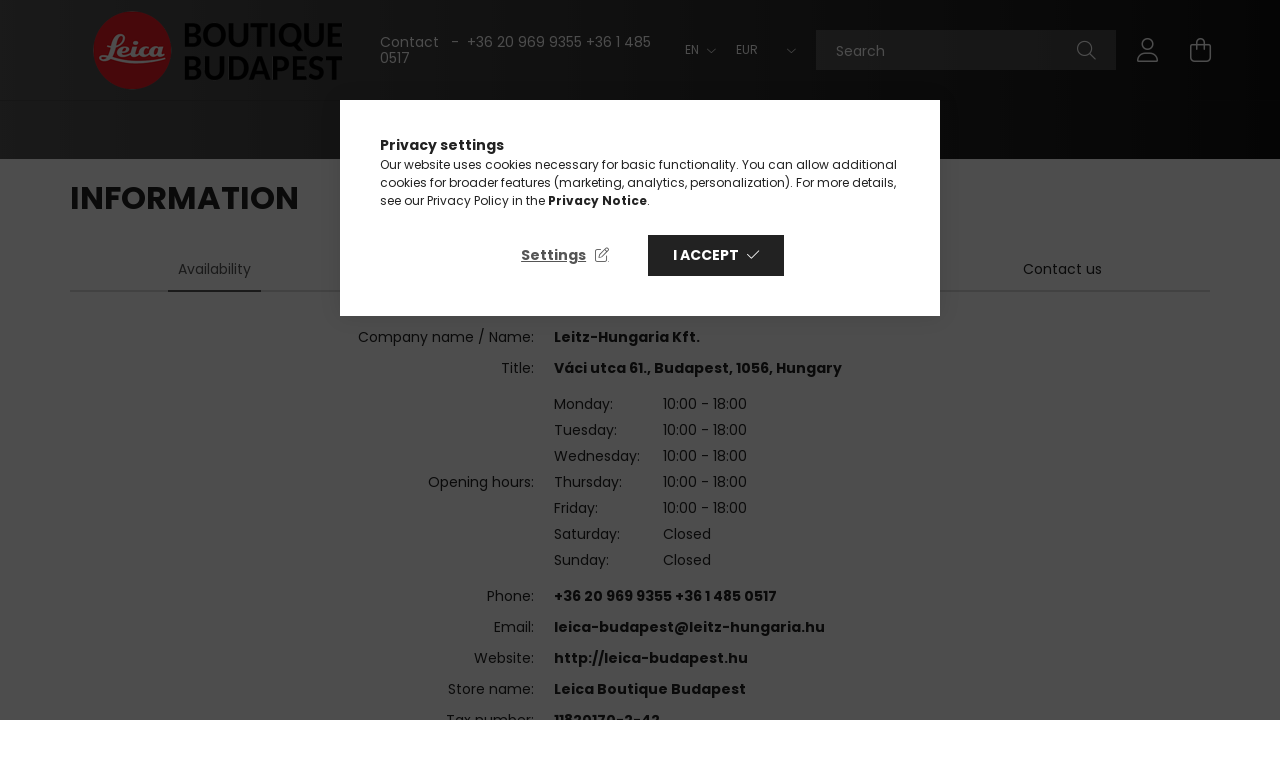

--- FILE ---
content_type: text/html; charset=UTF-8
request_url: https://www.leica-budapest.hu/en/shop_contact.php
body_size: 17661
content:
<!DOCTYPE html>
<html lang="en">
<head>
    <meta charset="utf-8">
<meta name="description" content="Information, Leica Boutique Budapest">
<meta name="robots" content="index, follow">
<meta http-equiv="X-UA-Compatible" content="IE=Edge">
<meta property="og:site_name" content="Leica Boutique Budapest" />
<meta property="og:title" content="Information - Leica Boutique Budapest">
<meta property="og:description" content="Information, Leica Boutique Budapest">
<meta property="og:type" content="website">
<meta property="og:url" content="shop_contact.php">
<meta name="google-site-verification" content="SuerH2b1hRFUTbOzLajPeSZ9kX7tU9UuaPH3Z9O8yEw">
<meta name="mobile-web-app-capable" content="yes">
<meta name="apple-mobile-web-app-capable" content="yes">
<meta name="MobileOptimized" content="320">
<meta name="HandheldFriendly" content="true">

<title>Information - Leica Boutique Budapest</title>


<script>
var service_type="shop";
var shop_url_main="https://www.leica-budapest.hu";
var actual_lang="en";
var money_len="0";
var money_thousend=" ";
var money_dec=".";
var shop_id=15936;
var unas_design_url="https:"+"/"+"/"+"www.leica-budapest.hu"+"/"+"!common_design"+"/"+"base"+"/"+"002102"+"/";
var unas_design_code='002102';
var unas_base_design_code='2100';
var unas_design_ver=4;
var unas_design_subver=4;
var unas_shop_url='https://www.leica-budapest.hu/en';
var responsive="yes";
var price_nullcut_disable=1;
var config_plus=new Array();
config_plus['product_tooltip']=1;
config_plus['cart_redirect']=2;
config_plus['money_type']='€';
config_plus['money_type_display']='EUR';
var lang_text=new Array();

var UNAS = UNAS || {};
UNAS.shop={"base_url":'https://www.leica-budapest.hu',"domain":'www.leica-budapest.hu',"username":'leicabudapest.unas.hu',"id":15936,"lang":'en',"currency_type":'EUR',"currency_code":'EUR',"currency_rate":'1',"currency_length":0,"base_currency_length":0,"canonical_url":'shop_contact.php'};
UNAS.design={"code":'002102',"page":'info'};
UNAS.api_auth="e882e47bc621fb850011a5f383997d4d";
UNAS.customer={"email":'',"id":0,"group_id":0,"without_registration":0};
UNAS.shop["only_private_customer_can_purchase"] = false;
 

UNAS.text = {
    "button_overlay_close": `Close`,
    "popup_window": `Popup window`,
    "list": `list`,
    "updating_in_progress": `Update in progress`,
    "updated": `Updated`,
    "is_opened": `open`,
    "is_closed": `Closed`,
    "deleted": `Deleted`,
    "consent_granted": `consent granted`,
    "consent_rejected": `consent denied`,
    "field_is_incorrect": `Invalid field`,
    "error_title": `Error!`,
    "product_variants": `product variants`,
    "product_added_to_cart": `The product has been added to your cart`,
    "product_added_to_cart_with_qty_problem": `Only [qty_added_to_cart] [qty_unit] of the product was added to the cart`,
    "product_removed_from_cart": `Item removed from cart`,
    "reg_title_name": `Name`,
    "reg_title_company_name": `Company name`,
    "number_of_items_in_cart": `Number of items in cart`,
    "cart_is_empty": `Your cart is empty`,
    "cart_updated": `Cart updated`
};


UNAS.text["delete_from_compare"]= `Remove from comparison`;
UNAS.text["comparison"]= `Compare`;

UNAS.text["delete_from_favourites"]= `Remove from favorites`;
UNAS.text["add_to_favourites"]= `Add to Favorites`;






window.lazySizesConfig=window.lazySizesConfig || {};
window.lazySizesConfig.loadMode=1;
window.lazySizesConfig.loadHidden=false;

window.dataLayer = window.dataLayer || [];
function gtag(){dataLayer.push(arguments)};
gtag('js', new Date());
</script>

<script src="https://www.leica-budapest.hu/!common_packages/jquery/jquery-3.2.1.js?mod_time=1759314984"></script>
<script src="https://www.leica-budapest.hu/!common_packages/jquery/plugins/migrate/migrate.js?mod_time=1759314984"></script>
<script src="https://www.leica-budapest.hu/!common_packages/jquery/plugins/autocomplete/autocomplete.js?mod_time=1759314984"></script>
<script src="https://www.leica-budapest.hu/!common_packages/jquery/plugins/tools/overlay/overlay.js?mod_time=1759314984"></script>
<script src="https://www.leica-budapest.hu/!common_packages/jquery/plugins/tools/toolbox/toolbox.expose.js?mod_time=1759314984"></script>
<script src="https://www.leica-budapest.hu/!common_packages/jquery/plugins/lazysizes/lazysizes.min.js?mod_time=1759314984"></script>
<script src="https://www.leica-budapest.hu/!common_packages/jquery/plugins/lazysizes/plugins/bgset/ls.bgset.min.js?mod_time=1759314984"></script>
<script src="https://www.leica-budapest.hu/!common_packages/jquery/own/shop_common/exploded/common.js?mod_time=1764831093"></script>
<script src="https://www.leica-budapest.hu/!common_packages/jquery/own/shop_common/exploded/common_overlay.js?mod_time=1759314984"></script>
<script src="https://www.leica-budapest.hu/!common_packages/jquery/own/shop_common/exploded/common_shop_popup.js?mod_time=1759314984"></script>
<script src="https://www.leica-budapest.hu/!common_packages/jquery/own/shop_common/exploded/function_favourites.js?mod_time=1759314984"></script>
<script src="https://www.leica-budapest.hu/!common_packages/jquery/own/shop_common/exploded/function_compare.js?mod_time=1759314984"></script>
<script src="https://www.leica-budapest.hu/!common_packages/jquery/own/shop_common/exploded/function_recommend.js?mod_time=1759314984"></script>
<script src="https://www.leica-budapest.hu/!common_packages/jquery/plugins/hoverintent/hoverintent.js?mod_time=1759314984"></script>
<script src="https://www.leica-budapest.hu/!common_packages/jquery/own/shop_tooltip/shop_tooltip.js?mod_time=1759314984"></script>
<script src="https://www.leica-budapest.hu/!common_packages/jquery/plugins/responsive_menu/responsive_menu-unas.js?mod_time=1759314984"></script>
<script src="https://www.leica-budapest.hu/!common_design/base/002100/main.js?mod_time=1759314986"></script>
<script src="https://www.leica-budapest.hu/!common_packages/jquery/plugins/flickity/v3/flickity.pkgd.min.js?mod_time=1759314984"></script>
<script src="https://www.leica-budapest.hu/!common_packages/jquery/plugins/toastr/toastr.min.js?mod_time=1759314984"></script>
<script src="https://www.leica-budapest.hu/!common_packages/jquery/plugins/tippy/popper-2.4.4.min.js?mod_time=1759314984"></script>
<script src="https://www.leica-budapest.hu/!common_packages/jquery/plugins/tippy/tippy-bundle.umd.min.js?mod_time=1759314984"></script>

<link href="https://www.leica-budapest.hu/temp/shop_15936_6320237cea9c75fcce4c0a25be191a14.css?mod_time=1769261032" rel="stylesheet" type="text/css">

<link href="https://www.leica-budapest.hu/en/shop_contact.php" rel="canonical">
<link rel="apple-touch-icon" href="https://www.leica-budapest.hu/shop_ordered/15936/pic/Logo/leica_favicon_72.png" sizes="72x72">
<link rel="apple-touch-icon" href="https://www.leica-budapest.hu/shop_ordered/15936/pic/Logo/leica_favicon_114.png" sizes="114x114">
<link rel="apple-touch-icon" href="https://www.leica-budapest.hu/shop_ordered/15936/pic/Logo/leica_favicon_152.png" sizes="152x152">
<link rel="apple-touch-icon" href="https://www.leica-budapest.hu/shop_ordered/15936/pic/Logo/leica_favicon_167.png" sizes="167x167">
<link rel="apple-touch-icon" href="https://www.leica-budapest.hu/shop_ordered/15936/pic/Logo/leica_favicon_180.png" sizes="180x180">
<link id="favicon-16x16" rel="icon" type="image/png" href="https://www.leica-budapest.hu/shop_ordered/15936/pic/Logo/leica_favicon_16.png" sizes="16x16">
<link id="favicon-32x32" rel="icon" type="image/png" href="https://www.leica-budapest.hu/shop_ordered/15936/pic/Logo/leica_favicon_32.png" sizes="32x32">
<link id="favicon-96x96" rel="icon" type="image/png" href="https://www.leica-budapest.hu/shop_ordered/15936/pic/Logo/leica_favicon_96.png" sizes="96x96">
<link id="favicon-192x192" rel="icon" type="image/png" href="https://www.leica-budapest.hu/shop_ordered/15936/pic/Logo/leica_favicon_192.png" sizes="192x192">
<link href="https://www.leica-budapest.hu/shop_ordered/15936/design_pic/favicon.ico" rel="shortcut icon">
<script>
        var google_consent=1;
    
        gtag('consent', 'default', {
           'ad_storage': 'denied',
           'ad_user_data': 'denied',
           'ad_personalization': 'denied',
           'analytics_storage': 'denied',
           'functionality_storage': 'denied',
           'personalization_storage': 'denied',
           'security_storage': 'granted'
        });

    
        gtag('consent', 'update', {
           'ad_storage': 'denied',
           'ad_user_data': 'denied',
           'ad_personalization': 'denied',
           'analytics_storage': 'denied',
           'functionality_storage': 'denied',
           'personalization_storage': 'denied',
           'security_storage': 'granted'
        });

        </script>
    <script async src="https://www.googletagmanager.com/gtag/js?id=UA-16673212-4"></script>    <script>
    gtag('config', 'UA-16673212-4');

        </script>
        <script>
    var google_analytics=1;

       </script>
       <script>
        var google_ads=1;

                gtag('event','remarketing', {
            'ecomm_pagetype': 'other'        });
            </script>
    <script id='recaptchaScript' src='https://www.google.com/recaptcha/api.js' async defer></script>


    <meta content="width=device-width, initial-scale=1.0" name="viewport" />
    <link rel="preconnect" href="https://fonts.gstatic.com">
    <link rel="preload" href="https://fonts.googleapis.com/css2?family=Poppins:wght@400;700&display=swap" as="style" />
    <link rel="stylesheet" href="https://fonts.googleapis.com/css2?family=Poppins:wght@400;700&display=swap" media="print" onload="this.media='all'">
    <noscript>
        <link rel="stylesheet" href="https://fonts.googleapis.com/css2?family=Poppins:wght@400;700&display=swap" />
    </noscript>
    
    
    
    
    

    
    
    
            
        
        
        
        
        
    
    
</head>




<body class='design_ver4 design_subver1 design_subver2 design_subver3 design_subver4' id="ud_shop_contact">
<div id="image_to_cart" style="display:none; position:absolute; z-index:100000;"></div>
<div class="overlay_common overlay_warning" id="overlay_cart_add"></div>
<script>$(document).ready(function(){ overlay_init("cart_add",{"onBeforeLoad":false}); });</script>
<div class="overlay_common overlay_ok" id="overlay_cart_add_ok"></div>
<script>$(document).ready(function(){ overlay_init("cart_add_ok",[]); });</script>
<div id="overlay_login_outer"></div>	
	<script>
	$(document).ready(function(){
	    var login_redir_init="";

		$("#overlay_login_outer").overlay({
			onBeforeLoad: function() {
                var login_redir_temp=login_redir_init;
                if (login_redir_act!="") {
                    login_redir_temp=login_redir_act;
                    login_redir_act="";
                }

									$.ajax({
						type: "GET",
						async: true,
						url: "https://www.leica-budapest.hu/shop_ajax/ajax_popup_login.php",
						data: {
							shop_id:"15936",
							lang_master:"en",
                            login_redir:login_redir_temp,
							explicit:"ok",
							get_ajax:"1"
						},
						success: function(data){
							$("#overlay_login_outer").html(data);
							if (unas_design_ver >= 5) $("#overlay_login_outer").modal('show');
							$('#overlay_login1 input[name=shop_pass_login]').keypress(function(e) {
								var code = e.keyCode ? e.keyCode : e.which;
								if(code.toString() == 13) {		
									document.form_login_overlay.submit();		
								}	
							});	
						}
					});
								},
			top: 50,
			mask: {
	color: "#000000",
	loadSpeed: 200,
	maskId: "exposeMaskOverlay",
	opacity: 0.7
},
			closeOnClick: (config_plus['overlay_close_on_click_forced'] === 1),
			onClose: function(event, overlayIndex) {
				$("#login_redir").val("");
			},
			load: false
		});
		
			});
	function overlay_login() {
		$(document).ready(function(){
			$("#overlay_login_outer").overlay().load();
		});
	}
	function overlay_login_remind() {
        if (unas_design_ver >= 5) {
            $("#overlay_remind").overlay().load();
        } else {
            $(document).ready(function () {
                $("#overlay_login_outer").overlay().close();
                setTimeout('$("#overlay_remind").overlay().load();', 250);
            });
        }
	}

    var login_redir_act="";
    function overlay_login_redir(redir) {
        login_redir_act=redir;
        $("#overlay_login_outer").overlay().load();
    }
	</script>  
	<div class="overlay_common overlay_info" id="overlay_remind"></div>
<script>$(document).ready(function(){ overlay_init("remind",[]); });</script>

	<script>
    	function overlay_login_error_remind() {
		$(document).ready(function(){
			load_login=0;
			$("#overlay_error").overlay().close();
			setTimeout('$("#overlay_remind").overlay().load();', 250);	
		});
	}
	</script>  
	<div class="overlay_common overlay_info" id="overlay_newsletter"></div>
<script>$(document).ready(function(){ overlay_init("newsletter",[]); });</script>

<script>
function overlay_newsletter() {
    $(document).ready(function(){
        $("#overlay_newsletter").overlay().load();
    });
}
</script>
<div class="overlay_common overlay_error" id="overlay_script"></div>
<script>$(document).ready(function(){ overlay_init("script",[]); });</script>
    <script>
    $(document).ready(function() {
        $.ajax({
            type: "GET",
            url: "https://www.leica-budapest.hu/shop_ajax/ajax_stat.php",
            data: {master_shop_id:"15936",get_ajax:"1"}
        });
    });
    </script>
    

<div id="container" class="no-slideshow  page_shop_contact filter-not-exists">
            <header class="header position-relative">
            
            <div class="header-inner">
                <div class="header-container container">
                    <div class="row gutters-5 flex-nowrap justify-content-center align-items-center">
                            <div id="header_logo_img" class="js-element logo col-auto flex-shrink-1 order-2 order-xl-1" data-element-name="header_logo">
        <div class="header_logo-img-container">
            <div class="header_logo-img-wrapper">
                                                            <a href="https://www.leica-budapest.hu/en/">                        <picture>
                                                            <source media="(max-width: 575.98px)" srcset="https://www.leica-budapest.hu/!common_design/custom/leicabudapest.unas.hu/element/layout_hu_header_logo-300x80_1_small.png?time=1654864016 150w, https://www.leica-budapest.hu/!common_design/custom/leicabudapest.unas.hu/element/layout_hu_header_logo-300x80_1_small_retina.png?time=1654864016 300w" sizes="150px"/>
                                                                                        <source media="(max-width: 991.98px)" srcset="https://www.leica-budapest.hu/!common_design/custom/leicabudapest.unas.hu/element/layout_hu_header_logo-300x80_1_large.png?time=1654864016 300w, https://www.leica-budapest.hu/!common_design/custom/leicabudapest.unas.hu/element/layout_hu_header_logo-300x80_1_large_retina.png?time=1654864016 600w" sizes="300px"/>
                                                        <img                                  src="https://www.leica-budapest.hu/!common_design/custom/leicabudapest.unas.hu/element/layout_hu_header_logo-300x80_1_default.png?time=1654864016"
                                 srcset="https://www.leica-budapest.hu/!common_design/custom/leicabudapest.unas.hu/element/layout_hu_header_logo-300x80_1_default.png?time=1654864016 1x, https://www.leica-budapest.hu/!common_design/custom/leicabudapest.unas.hu/element/layout_hu_header_logo-300x80_1_default_retina.png?time=1654864016 2x"
                                 alt="Leica Boutique Budapest"/>
                        </picture>
                        </a>                                                </div>
        </div>
    </div>


                        <div class="header__left col-auto col-xl order-1 order-xl-2">
                            <div class="d-flex align-items-center justify-content-center">
                                <button type="button" class="hamburger__btn js-hamburger-btn dropdown--btn d-xl-none" id="hamburger__btn" aria-label="hamburger button" data-btn-for=".hamburger__dropdown">
                                    <span class="hamburger__btn-icon icon--hamburger"></span>
                                </button>
                                    <div class="js-element header_text_section_2 d-none d-xl-block" data-element-name="header_text_section_2">
        <div class="element__content ">
                            <div class="element__html slide-1"><p><a href="/en/shop_contact.php">Contact</a>   -  <a href="tel:+362096993553614850517">+36 20 969 9355    +36 1 485 0517</a></p></div>
                    </div>
    </div>

                            </div>
                        </div>

                        <div class="header__right col col-xl-auto order-3 py-3 py-lg-5">
                            <div class="d-flex align-items-center justify-content-end">
                                    <div class="lang-box-desktop flex-shrink-0">
        <div class="lang-select-group form-group form-select-group mb-0">
            <select class="form-control border-0 lang-select" aria-label="Change language" name="change_lang" onchange="location.href='https://www.leica-budapest.hu'+this.value">
                                <option value="/shop_contact.php">HU</option>
                                <option value="/en/shop_contact.php" selected="selected">EN</option>
                            </select>
        </div>
    </div>
    
                                    <div class="currency-box-desktop flex-shrink-0">
        <form action="https://www.leica-budapest.hu/en/shop_moneychange.php" name="form_moneychange" method="post"><input name="file_back" type="hidden" value="/en/shop_contact.php">
            <div class="currency-select-group form-group form-select-group mb-0">
                <select class="form-control border-0 money-select" name="session_money_select" id="session_money_select2" onchange="document.form_moneychange.submit();">
                    <option value="-1" selected="selected">EUR</option>
                                            <option value="0">Ft (HUF)</option>
                                    </select>
            </div>
        </form>
            </div>

                                <div class="search-open-btn d-block d-lg-none icon--search text-center" onclick="toggleSearch();"></div>
                                <div class="search__container">
                                    <div class="search-box position-relative ml-auto container px-0 browser-is-chrome" id="box_search_content">
    <form name="form_include_search" id="form_include_search" action="https://www.leica-budapest.hu/en/shop_search.php" method="get">
        <div class="box-search-group mb-0">
            <input data-stay-visible-breakpoint="992" name="search" id="box_search_input" value=""
                   aria-label="Search" pattern=".{3,100}" title="Please enter a longer search term." placeholder="Search"
                   type="text" maxlength="100" class="ac_input form-control js-search-input" autocomplete="off" required            >
            <div class="search-box__search-btn-outer input-group-append" title="Search">
                <button class="search-btn" aria-label="Search">
                    <span class="search-btn-icon icon--search"></span>
                </button>
            </div>
            <div class="search__loading">
                <div class="loading-spinner--small"></div>
            </div>
        </div>
        <div class="search-box__mask"></div>
    </form>
    <div class="ac_results"></div>
</div>
<script>
    $(document).ready(function(){
        $(document).on('smartSearchInputLoseFocus', function(){
            if ($('.js-search-smart-autocomplete').length>0) {
                setTimeout(function(){
                    let height = $(window).height() - ($('.js-search-smart-autocomplete').offset().top - $(window).scrollTop()) - 20;
                    $('.search-smart-autocomplete').css('max-height', height + 'px');
                }, 300);
            }
        });
    });
</script>



                                </div>
                                <div class="profil__container">
                                                <div class="profile">
            <button type="button" class="profile__btn js-profile-btn dropdown--btn" id="profile__btn" data-orders="https://www.leica-budapest.hu/en/shop_order_track.php" aria-label="profile button" data-btn-for=".profile__dropdown">
                <span class="profile__btn-icon icon--head"></span>
            </button>
        </div>
    
                                </div>
                                <div class="cart-box__container pr-3 pr-xl-0">
                                    <button class="cart-box__btn dropdown--btn" aria-label="cart button" type="button" data-btn-for=".cart-box__dropdown">
                                        <span class="cart-box__btn-icon icon--cart">
                                                <span id='box_cart_content' class='cart-box'>            </span>
                                        </span>
                                    </button>
                                </div>
                            </div>
                        </div>
                    </div>
                </div>
            </div>
                            <div class="header-menus d-none d-xl-block">
                    <div class="container text-center position-relative">
                        <ul class="main-menus d-none d-lg-flex justify-content-center text-left js-main-menus-content cat-menus level-0 plus-menus level-0" data-level="0">
                                <li class='cat-menu  has-child js-cat-menu-134058' data-id="134058">

        <span class="cat-menu__name font-weight-bold">
                            <a class='cat-menu__link font-weight-bold' href='#' >
                            Photo            </a>
        </span>

        			    <div class="cat-menu__sublist js-sublist level-1 ">
        <div class="sublist-inner js-sublist-inner ps__child--consume">
            <div class="cat-menu__sublist-inner d-flex">
                <div class="flex-grow-1">
                    <ul class="cat-menus level-1 row" data-level="cat-level-1">
                                                    <li class="col-2 mb-5 cat-menu has-child js-cat-menu-527341" data-id="527341">
                                <span class="cat-menu__name text-uppercase font-weight-bold" >
                                    <a class="cat-menu__link" href="https://www.leica-budapest.hu/en/photo-compact" >
                                    Compact
                                                                            </a>
                                </span>
                                                                        <div class="cat-menu__list level-2">
        <ul class="cat-menus level-2" data-level="cat-level-2">
                            <li class="cat-menu js-cat-menu-809082" data-id="809082">
                    <span class="cat-menu__name" >
                        <a class="cat-menu__link" href="https://www.leica-budapest.hu/en/photo-compact-camera" >                        Camera
                                                    </a>                    </span>
                                    </li>
                            <li class="cat-menu js-cat-menu-254934" data-id="254934">
                    <span class="cat-menu__name" >
                        <a class="cat-menu__link" href="https://www.leica-budapest.hu/en/photo-compact-accessories" >                        Accessories
                                                    </a>                    </span>
                                    </li>
                                </ul>
    </div>


                                                            </li>
                                                    <li class="col-2 mb-5 cat-menu has-child js-cat-menu-679267" data-id="679267">
                                <span class="cat-menu__name text-uppercase font-weight-bold" >
                                    <a class="cat-menu__link" href="https://www.leica-budapest.hu/en/photo-m-system" >
                                    M system
                                                                            </a>
                                </span>
                                                                        <div class="cat-menu__list level-2">
        <ul class="cat-menus level-2" data-level="cat-level-2">
                            <li class="cat-menu js-cat-menu-634711" data-id="634711">
                    <span class="cat-menu__name" >
                        <a class="cat-menu__link" href="https://www.leica-budapest.hu/en/photo-m-system-camera" >                        Camera
                                                    </a>                    </span>
                                    </li>
                            <li class="cat-menu js-cat-menu-393896" data-id="393896">
                    <span class="cat-menu__name" >
                        <a class="cat-menu__link" href="https://www.leica-budapest.hu/en/photo-m-system-lens" >                        Lens
                                                    </a>                    </span>
                                    </li>
                            <li class="cat-menu js-cat-menu-312562" data-id="312562">
                    <span class="cat-menu__name" >
                        <a class="cat-menu__link" href="https://www.leica-budapest.hu/en/photo-m-system-flash" >                        Flash
                                                    </a>                    </span>
                                    </li>
                            <li class="cat-menu js-cat-menu-870625" data-id="870625">
                    <span class="cat-menu__name" >
                        <a class="cat-menu__link" href="https://www.leica-budapest.hu/en/photo-m-system-accessories" >                        Accessories
                                                    </a>                    </span>
                                    </li>
                                </ul>
    </div>


                                                            </li>
                                                    <li class="col-2 mb-5 cat-menu has-child js-cat-menu-821649" data-id="821649">
                                <span class="cat-menu__name text-uppercase font-weight-bold" >
                                    <a class="cat-menu__link" href="https://www.leica-budapest.hu/en/photo-s-system" >
                                    S system
                                                                            </a>
                                </span>
                                                                        <div class="cat-menu__list level-2">
        <ul class="cat-menus level-2" data-level="cat-level-2">
                            <li class="cat-menu js-cat-menu-838461" data-id="838461">
                    <span class="cat-menu__name" >
                        <a class="cat-menu__link" href="https://www.leica-budapest.hu/en/photo-s-system-camera" >                        Camera
                                                    </a>                    </span>
                                    </li>
                            <li class="cat-menu js-cat-menu-477134" data-id="477134">
                    <span class="cat-menu__name" >
                        <a class="cat-menu__link" href="https://www.leica-budapest.hu/en/photo-s-system-lens" >                        Lens
                                                    </a>                    </span>
                                    </li>
                            <li class="cat-menu js-cat-menu-843990" data-id="843990">
                    <span class="cat-menu__name" >
                        <a class="cat-menu__link" href="https://www.leica-budapest.hu/en/photo-s-system-flash" >                        Flash
                                                    </a>                    </span>
                                    </li>
                            <li class="cat-menu js-cat-menu-832795" data-id="832795">
                    <span class="cat-menu__name" >
                        <a class="cat-menu__link" href="https://www.leica-budapest.hu/en/photo-s-system-accessories" >                        Accessories
                                                    </a>                    </span>
                                    </li>
                                </ul>
    </div>


                                                            </li>
                                                    <li class="col-2 mb-5 cat-menu has-child js-cat-menu-847095" data-id="847095">
                                <span class="cat-menu__name text-uppercase font-weight-bold" >
                                    <a class="cat-menu__link" href="https://www.leica-budapest.hu/en/photo-sl-system" >
                                    SL system
                                                                            </a>
                                </span>
                                                                        <div class="cat-menu__list level-2">
        <ul class="cat-menus level-2" data-level="cat-level-2">
                            <li class="cat-menu js-cat-menu-115422" data-id="115422">
                    <span class="cat-menu__name" >
                        <a class="cat-menu__link" href="https://www.leica-budapest.hu/en/sl-kit" >                        Kit
                                                    </a>                    </span>
                                    </li>
                            <li class="cat-menu js-cat-menu-545069" data-id="545069">
                    <span class="cat-menu__name" >
                        <a class="cat-menu__link" href="https://www.leica-budapest.hu/en/photo-sl-system-camera" >                        Camera
                                                    </a>                    </span>
                                    </li>
                            <li class="cat-menu js-cat-menu-391498" data-id="391498">
                    <span class="cat-menu__name" >
                        <a class="cat-menu__link" href="https://www.leica-budapest.hu/en/photo-sl-system-lens" >                        Lens
                                                    </a>                    </span>
                                    </li>
                            <li class="cat-menu js-cat-menu-394645" data-id="394645">
                    <span class="cat-menu__name" >
                        <a class="cat-menu__link" href="https://www.leica-budapest.hu/en/photo-sl-system-flash" >                        Flash
                                                    </a>                    </span>
                                    </li>
                            <li class="cat-menu js-cat-menu-654576" data-id="654576">
                    <span class="cat-menu__name" >
                        <a class="cat-menu__link" href="https://www.leica-budapest.hu/en/photo-sl-system-accessories" >                        Accessories
                                                    </a>                    </span>
                                    </li>
                                </ul>
    </div>


                                                            </li>
                                                    <li class="col-2 mb-5 cat-menu has-child js-cat-menu-800823" data-id="800823">
                                <span class="cat-menu__name text-uppercase font-weight-bold" >
                                    <a class="cat-menu__link" href="https://www.leica-budapest.hu/en/photo-q-system" >
                                    Q system
                                                                            </a>
                                </span>
                                                                        <div class="cat-menu__list level-2">
        <ul class="cat-menus level-2" data-level="cat-level-2">
                            <li class="cat-menu js-cat-menu-928258" data-id="928258">
                    <span class="cat-menu__name" >
                        <a class="cat-menu__link" href="https://www.leica-budapest.hu/en/photo-q-system-camera" >                        Camera
                                                    </a>                    </span>
                                    </li>
                            <li class="cat-menu js-cat-menu-569309" data-id="569309">
                    <span class="cat-menu__name" >
                        <a class="cat-menu__link" href="https://www.leica-budapest.hu/en/photo-q-system-flash" >                        Flash
                                                    </a>                    </span>
                                    </li>
                            <li class="cat-menu js-cat-menu-468038" data-id="468038">
                    <span class="cat-menu__name" >
                        <a class="cat-menu__link" href="https://www.leica-budapest.hu/en/photo-q-system-accessories" >                        Accessories
                                                    </a>                    </span>
                                    </li>
                                </ul>
    </div>


                                                            </li>
                                                    <li class="col-2 mb-5 cat-menu has-child js-cat-menu-386850" data-id="386850">
                                <span class="cat-menu__name text-uppercase font-weight-bold" >
                                    <a class="cat-menu__link" href="https://www.leica-budapest.hu/en/photo-aps-c-system" >
                                    APS-C system
                                                                            </a>
                                </span>
                                                                        <div class="cat-menu__list level-2">
        <ul class="cat-menus level-2" data-level="cat-level-2">
                            <li class="cat-menu js-cat-menu-146227" data-id="146227">
                    <span class="cat-menu__name" >
                        <a class="cat-menu__link" href="https://www.leica-budapest.hu/en/photo-aps-c-cl-system" >                        CL system
                                                    </a>                    </span>
                                    </li>
                            <li class="cat-menu js-cat-menu-450379" data-id="450379">
                    <span class="cat-menu__name" >
                        <a class="cat-menu__link" href="https://www.leica-budapest.hu/en/photo-aps-c-tl-system" >                        TL system
                                                    </a>                    </span>
                                    </li>
                                </ul>
    </div>


                                                            </li>
                                                    <li class="col-2 mb-5 cat-menu has-child js-cat-menu-670317" data-id="670317">
                                <span class="cat-menu__name text-uppercase font-weight-bold" >
                                    <a class="cat-menu__link" href="https://www.leica-budapest.hu/en/photo-r-system" >
                                    R system
                                                                            </a>
                                </span>
                                                                        <div class="cat-menu__list level-2">
        <ul class="cat-menus level-2" data-level="cat-level-2">
                            <li class="cat-menu js-cat-menu-631440" data-id="631440">
                    <span class="cat-menu__name" >
                        <a class="cat-menu__link" href="https://www.leica-budapest.hu/en/photo-r-system-lens" >                        Lens
                                                    </a>                    </span>
                                    </li>
                            <li class="cat-menu js-cat-menu-883972" data-id="883972">
                    <span class="cat-menu__name" >
                        <a class="cat-menu__link" href="https://www.leica-budapest.hu/en/photo-r-system-case-bag" >                        Case, Bag
                                                    </a>                    </span>
                                    </li>
                                </ul>
    </div>


                                                            </li>
                                            </ul>
                </div>
                            </div>
        </div>
    </div>


            </li>
    <li class='cat-menu  has-child js-cat-menu-111149' data-id="111149">

        <span class="cat-menu__name font-weight-bold">
                            <a class='cat-menu__link font-weight-bold' href='#' >
                            Outdoor            </a>
        </span>

        			    <div class="cat-menu__sublist js-sublist level-1 ">
        <div class="sublist-inner js-sublist-inner ps__child--consume">
            <div class="cat-menu__sublist-inner d-flex">
                <div class="flex-grow-1">
                    <ul class="cat-menus level-1 row" data-level="cat-level-1">
                                                    <li class="col-2 mb-5 cat-menu has-child js-cat-menu-632835" data-id="632835">
                                <span class="cat-menu__name text-uppercase font-weight-bold" >
                                    <a class="cat-menu__link" href="https://www.leica-budapest.hu/en/binoculars" >
                                    Binoculars
                                                                            </a>
                                </span>
                                                                        <div class="cat-menu__list level-2">
        <ul class="cat-menus level-2" data-level="cat-level-2">
                            <li class="cat-menu js-cat-menu-555079" data-id="555079">
                    <span class="cat-menu__name" >
                        <a class="cat-menu__link" href="https://www.leica-budapest.hu/en/outdoor-binoculars-compact" >                        Compact
                                                    </a>                    </span>
                                    </li>
                            <li class="cat-menu js-cat-menu-323094" data-id="323094">
                    <span class="cat-menu__name" >
                        <a class="cat-menu__link" href="https://www.leica-budapest.hu/en/outdoor-binoculars-noctivid" >                        Noctivid
                                                    </a>                    </span>
                                    </li>
                            <li class="cat-menu js-cat-menu-630503" data-id="630503">
                    <span class="cat-menu__name" >
                        <a class="cat-menu__link" href="https://www.leica-budapest.hu/en/outdoor-binoculars-ultravid-hd-plus" >                        Ultravid HD plus
                                                    </a>                    </span>
                                    </li>
                            <li class="cat-menu js-cat-menu-474969" data-id="474969">
                    <span class="cat-menu__name" >
                        <a class="cat-menu__link" href="https://www.leica-budapest.hu/en/outdoor-binoculars-trinovid" >                        Trinovid
                                                    </a>                    </span>
                                    </li>
                            <li class="cat-menu js-cat-menu-643417" data-id="643417">
                    <span class="cat-menu__name" >
                        <a class="cat-menu__link" href="https://www.leica-budapest.hu/en/outdoor-binoculars-geovid" >                        Geovid
                                                    </a>                    </span>
                                    </li>
                            <li class="cat-menu js-cat-menu-231399" data-id="231399">
                    <span class="cat-menu__name" >
                        <a class="cat-menu__link" href="https://www.leica-budapest.hu/en/outdoor-binoculars-monocular" >                        Monocular
                                                    </a>                    </span>
                                    </li>
                            <li class="cat-menu js-cat-menu-558595" data-id="558595">
                    <span class="cat-menu__name" >
                        <a class="cat-menu__link" href="https://www.leica-budapest.hu/en/outdoor-binoculars-accessories" >                        Accessories
                                                    </a>                    </span>
                                    </li>
                                </ul>
    </div>


                                                            </li>
                                                    <li class="col-2 mb-5 cat-menu has-child js-cat-menu-784568" data-id="784568">
                                <span class="cat-menu__name text-uppercase font-weight-bold" >
                                    <a class="cat-menu__link" href="https://www.leica-budapest.hu/en/rangefinder-binoculars" >
                                    Rangefinder Binoculars
                                                                            </a>
                                </span>
                                                                        <div class="cat-menu__list level-2">
        <ul class="cat-menus level-2" data-level="cat-level-2">
                            <li class="cat-menu js-cat-menu-580760" data-id="580760">
                    <span class="cat-menu__name" >
                        <a class="cat-menu__link" href="https://www.leica-budapest.hu/en/new-geovid-r" >                        new Geovid - R
                                                    </a>                    </span>
                                    </li>
                            <li class="cat-menu js-cat-menu-181515" data-id="181515">
                    <span class="cat-menu__name" >
                        <a class="cat-menu__link" href="https://www.leica-budapest.hu/en/outdoor-rangefinder-binoculars-geovid-r" >                        Geovid - R
                                                    </a>                    </span>
                                    </li>
                            <li class="cat-menu js-cat-menu-563619" data-id="563619">
                    <span class="cat-menu__name" >
                        <a class="cat-menu__link" href="https://www.leica-budapest.hu/en/outdoor-rangefinder-binoculars-geovid-hd-r" >                        Geovid HD-R
                                                    </a>                    </span>
                                    </li>
                            <li class="cat-menu js-cat-menu-354628" data-id="354628">
                    <span class="cat-menu__name" >
                        <a class="cat-menu__link" href="https://www.leica-budapest.hu/en/geovid-pro" >                        Geovid Pro
                                                    </a>                    </span>
                                    </li>
                                </ul>
    </div>


                                                            </li>
                                                    <li class="col-2 mb-5 cat-menu has-child js-cat-menu-156275" data-id="156275">
                                <span class="cat-menu__name text-uppercase font-weight-bold" >
                                    <a class="cat-menu__link" href="https://www.leica-budapest.hu/en/rangefinder" >
                                    Rangefinder
                                                                            </a>
                                </span>
                                                                        <div class="cat-menu__list level-2">
        <ul class="cat-menus level-2" data-level="cat-level-2">
                            <li class="cat-menu js-cat-menu-664963" data-id="664963">
                    <span class="cat-menu__name" >
                        <a class="cat-menu__link" href="https://www.leica-budapest.hu/en/outdoor-rangefinder-accessories" >                        Accessories
                                                    </a>                    </span>
                                    </li>
                                </ul>
    </div>


                                                            </li>
                                                    <li class="col-2 mb-5 cat-menu has-child js-cat-menu-515640" data-id="515640">
                                <span class="cat-menu__name text-uppercase font-weight-bold" >
                                    <a class="cat-menu__link" href="https://www.leica-budapest.hu/en/spotting-scope" >
                                    Spotting Scope
                                                                            </a>
                                </span>
                                                                        <div class="cat-menu__list level-2">
        <ul class="cat-menus level-2" data-level="cat-level-2">
                            <li class="cat-menu js-cat-menu-992485" data-id="992485">
                    <span class="cat-menu__name" >
                        <a class="cat-menu__link" href="https://www.leica-budapest.hu/en/outdoor-spotting-scope-straight" >                        Straight
                                                    </a>                    </span>
                                    </li>
                            <li class="cat-menu js-cat-menu-793839" data-id="793839">
                    <span class="cat-menu__name" >
                        <a class="cat-menu__link" href="https://www.leica-budapest.hu/en/outdoor-spotting-scope-angled" >                        Angled
                                                    </a>                    </span>
                                    </li>
                            <li class="cat-menu js-cat-menu-918796" data-id="918796">
                    <span class="cat-menu__name" >
                        <a class="cat-menu__link" href="https://www.leica-budapest.hu/en/outdoor-spotting-scope-ocular" >                        Ocular
                                                    </a>                    </span>
                                    </li>
                            <li class="cat-menu js-cat-menu-960505" data-id="960505">
                    <span class="cat-menu__name" >
                        <a class="cat-menu__link" href="https://www.leica-budapest.hu/en/outdoor-spotting-scope-adapter" >                        Adapter
                                                    </a>                    </span>
                                    </li>
                            <li class="cat-menu js-cat-menu-506304" data-id="506304">
                    <span class="cat-menu__name" >
                        <a class="cat-menu__link" href="https://www.leica-budapest.hu/en/outdoor-spotting-scope-case" >                        Case
                                                    </a>                    </span>
                                    </li>
                                </ul>
    </div>


                                                            </li>
                                                    <li class="col-2 mb-5 cat-menu has-child js-cat-menu-677556" data-id="677556">
                                <span class="cat-menu__name text-uppercase font-weight-bold" >
                                    <a class="cat-menu__link" href="https://www.leica-budapest.hu/en/riflescope" >
                                    Riflescope
                                                                            </a>
                                </span>
                                                                        <div class="cat-menu__list level-2">
        <ul class="cat-menus level-2" data-level="cat-level-2">
                            <li class="cat-menu js-cat-menu-349852" data-id="349852">
                    <span class="cat-menu__name" >
                        <a class="cat-menu__link" href="https://www.leica-budapest.hu/en/outdoor-riflescope-magnus-i" >                        Magnus i
                                                    </a>                    </span>
                                    </li>
                            <li class="cat-menu js-cat-menu-982331" data-id="982331">
                    <span class="cat-menu__name" >
                        <a class="cat-menu__link" href="https://www.leica-budapest.hu/en/outdoor-riflescope-fortis6" >                        Fortis 6
                                                    </a>                    </span>
                                    </li>
                            <li class="cat-menu js-cat-menu-221991" data-id="221991">
                    <span class="cat-menu__name" >
                        <a class="cat-menu__link" href="https://www.leica-budapest.hu/en/outdoor-riflescope-ampus6" >                        Amplus 6
                                                    </a>                    </span>
                                    </li>
                            <li class="cat-menu js-cat-menu-311066" data-id="311066">
                    <span class="cat-menu__name" >
                        <a class="cat-menu__link" href="https://www.leica-budapest.hu/en/outdoor-riflescope-prs" >                        PRS
                                                    </a>                    </span>
                                    </li>
                            <li class="cat-menu js-cat-menu-984798" data-id="984798">
                    <span class="cat-menu__name" >
                        <a class="cat-menu__link" href="https://www.leica-budapest.hu/en/outdoor-riflescope-accessories" >                        Accessories
                                                    </a>                    </span>
                                    </li>
                                </ul>
    </div>


                                                            </li>
                                                    <li class="col-2 mb-5 cat-menu js-cat-menu-159406" data-id="159406">
                                <span class="cat-menu__name text-uppercase font-weight-bold" >
                                    <a class="cat-menu__link" href="https://www.leica-budapest.hu/en/thermal-camera" >
                                    Thermal camera
                                                                            </a>
                                </span>
                                                            </li>
                                                    <li class="col-2 mb-5 cat-menu js-cat-menu-995631" data-id="995631">
                                <span class="cat-menu__name text-uppercase font-weight-bold" >
                                    <a class="cat-menu__link" href="https://www.leica-budapest.hu/en/red-dot" >
                                    Red-Dot
                                                                            </a>
                                </span>
                                                            </li>
                                                    <li class="col-2 mb-5 cat-menu js-cat-menu-139077" data-id="139077">
                                <span class="cat-menu__name text-uppercase font-weight-bold" >
                                    <a class="cat-menu__link" href="https://www.leica-budapest.hu/en/tripod" >
                                    Tripod
                                                                            </a>
                                </span>
                                                            </li>
                                            </ul>
                </div>
                            </div>
        </div>
    </div>


            </li>

<script>
    $(document).ready(function () {
                    $('.cat-menu.has-child > .cat-menu__name').click(function () {
                let thisCatMenu = $(this).parent();
                let thisMainMenusContent = $('.js-main-menus-content');
                let thisCatMenuList = thisCatMenu.closest('[data-level]');
                let thisCatLevel = thisCatMenuList.data('level');

                if (thisCatLevel === "0") {
                    /*remove is-opened class form the rest menus (cat+plus)*/
                    thisMainMenusContent.find('.is-opened').not(thisCatMenu).removeClass('is-opened');
                } else {
                    /*remove is-opened class form the siblings cat menus */
                    thisCatMenuList.find('.is-opened').not(thisCatMenu).removeClass('is-opened');
                }

                if (thisCatMenu.hasClass('is-opened')) {
                    thisCatMenu.removeClass('is-opened');
                    $('html').removeClass('cat-level-' +thisCatLevel +'-is-opened');
                } else {
                    thisCatMenu.addClass('is-opened');
                    $('html').addClass('cat-level-' +thisCatLevel +'-is-opened').removeClass('menu-level-0-is-opened');
                }
            });
            });
</script>

                            

                        </ul>
                    </div>
                </div>
                    </header>
    
            <main class="main">
            <div class="main__content">
                                    
                                <div class="main__title">
    <div class="container">
        <h1 class="main-title">Information</h1>
    </div>
</div>

                <div class="page_content_outer">
                    <div id='page_contact_content' class='page_content container'>
        <div class="page_tabbed_area">
		<div class="page_tabs position-relative text-center d-none d-lg-flex justify-content-around" id='page_tabs'>
        	<div id="tab_contactinfo" rel="contactinfo" class="page_tab">Availability</div>
                        	<div id="tab_contactshipping" rel="contactshipping" class="page_tab">Shipping</div>
                                    	<div id="tab_contactpayment" rel="contactpayment" class="page_tab">Payment</div>
                                                	<div id="tab_contactmail" rel="contactmail" class="page_tab">Contact us</div>
                    </div>
       	<div id="tab2_contactinfo" rel="contactinfo" class="page_tab2">Availability</div>
		<div id="tab_contactinfo_content" class="page_tab_content font-s font-sm-m">
                        <div class='page_contact_main_2'>
                                    <div class="page-contact-row align-items-center p-2 row gutters-10 name">
                        <div class="page-contact-label col-md-5 text-md-right">Company name / Name:</div>
                        <div class="page-contact-value col-md-7 font-weight-bold">Leitz-Hungaria Kft.</div>
                    </div>
                
                                    <div class="page-contact-row align-items-center p-2 row gutters-10 addr">
                        <div class="page-contact-label col-md-5 text-md-right">Title:</div>
                        <div class="page-contact-value col-md-7 font-weight-bold">Váci utca 61., Budapest, 1056, Hungary</div>
                    </div>
                
                
                                    <div class="page-contact-row align-items-center p-2 row gutters-10 opening_hours">
                        <div class="page-contact-label col-md-5 text-md-right">Opening hours:</div>
                        <div class="page-contact-value col-md-7">
                                                            <div class="row no-gutters my-2">
                                                                                                                                                    <div class='opening_hours_day col-6 col-sm-2'>Monday:</div>
                                        <div class='opening_hours col-6 col-sm-2'>10:00&nbsp;-&nbsp;18:00</div>
                                                                    </div>
                                                            <div class="row no-gutters my-2">
                                                                                                                                                    <div class='opening_hours_day col-6 col-sm-2'>Tuesday:</div>
                                        <div class='opening_hours col-6 col-sm-2'>10:00&nbsp;-&nbsp;18:00</div>
                                                                    </div>
                                                            <div class="row no-gutters my-2">
                                                                                                                                                    <div class='opening_hours_day col-6 col-sm-2'>Wednesday:</div>
                                        <div class='opening_hours col-6 col-sm-2'>10:00&nbsp;-&nbsp;18:00</div>
                                                                    </div>
                                                            <div class="row no-gutters my-2">
                                                                                                                                                    <div class='opening_hours_day col-6 col-sm-2'>Thursday:</div>
                                        <div class='opening_hours col-6 col-sm-2'>10:00&nbsp;-&nbsp;18:00</div>
                                                                    </div>
                                                            <div class="row no-gutters my-2">
                                                                                                                                                    <div class='opening_hours_day col-6 col-sm-2'>Friday:</div>
                                        <div class='opening_hours col-6 col-sm-2'>10:00&nbsp;-&nbsp;18:00</div>
                                                                    </div>
                                                            <div class="row no-gutters my-2">
                                                                            <div class='opening_hours_day col-6 col-sm-2'>Saturday:</div>
                                        <div class='opening_hours_closed col-6 col-sm-2'>Closed</div>
                                                                                                                                            </div>
                                                            <div class="row no-gutters my-2">
                                                                            <div class='opening_hours_day col-6 col-sm-2'>Sunday:</div>
                                        <div class='opening_hours_closed col-6 col-sm-2'>Closed</div>
                                                                                                                                            </div>
                                                                                </div>
                    </div>
                
                                    <div class="page-contact-row align-items-center p-2 row gutters-10 phone">
                        <div class="page-contact-label col-md-5 text-md-right">Phone:</div>
                        <div class="page-contact-value col-md-7 font-weight-bold"><a href="tel:+36 20 969 9355    +36 1 485 0517">+36 20 969 9355    +36 1 485 0517</a></div>
                    </div>
                
                
                                    <div class="page-contact-row align-items-center p-2 row gutters-10 email">
                        <div class="page-contact-label col-md-5 text-md-right">Email:</div>
                        <div class="page-contact-value col-md-7 font-weight-bold"><a href="mailto:leica-budapest@leitz-hungaria.hu">leica-budapest<!--nospam-->@<!--nospam-->leitz-hungaria.hu</a></div>
                    </div>
                
                                    <div class="page-contact-row align-items-center p-2 row gutters-10 web">
                        <div class="page-contact-label col-md-5 text-md-right">Website:</div>
                        <div class="page-contact-value col-md-7 font-weight-bold"><a href="http://leica-budapest.hu" target="_blank">http://leica-budapest.hu</a></div>
                    </div>
                
                                    <div class="page-contact-row align-items-center p-2 row gutters-10 shopname">
                        <div class="page-contact-label col-md-5 text-md-right">Store name:</div>
                        <div class="page-contact-value col-md-7 font-weight-bold">Leica Boutique Budapest</div>
                    </div>
                
                                    <div class="page-contact-row align-items-center p-2 row gutters-10 vatnum">
                        <div class="page-contact-label col-md-5 text-md-right">Tax number:</div>
                        <div class="page-contact-value col-md-7 font-weight-bold">11820170-2-42</div>
                    </div>
                
                
                                    <div class="page-contact-row align-items-center p-2 row gutters-10 registry">
                        <div class="page-contact-label col-md-5 text-md-right">Company registration number:</div>
                        <div class="page-contact-value col-md-7 font-weight-bold">01-09678321</div>
                    </div>
                
                
                
                
                
                
                                    <div class="page-contact-row align-items-center p-2 row gutters-10 bankaccountnum">
                        <div class="page-contact-label col-md-5 text-md-right">Bank account number:</div>
                        <div class="page-contact-value col-md-7 font-weight-bold">OTP Bank: 11708001 - 20568793 - 00000000</div>
                    </div>
                
                
                                    <div class="page-contact-row align-items-center p-2 row gutters-10 contact_name">
                        <div class="page-contact-label col-md-5 text-md-right">Contact name:</div>
                        <div class="page-contact-value col-md-7 font-weight-bold">Leitz-Hungaria Kft.</div>
                    </div>
                
                                    <div class="page-contact-row align-items-center p-2 row gutters-10 contact_phone">
                        <div class="page-contact-label col-md-5 text-md-right">Contact phone number:</div>
                        <div class="page-contact-value col-md-7 font-weight-bold">+3614850517</div>
                    </div>
                
                                    <div class="page-contact-row align-items-center p-2 row gutters-10 contact_email">
                        <div class="page-contact-label col-md-5 text-md-right">Contact email address:</div>
                        <div class="page-contact-value col-md-7 font-weight-bold"><a href="mailto:leica-budapest@leitz-hungaria.hu">leica-budapest<!--nospam-->@<!--nospam-->leitz-hungaria.hu</a></div>
                    </div>
                
                                    <div class="page-contact-row align-items-center p-2 row gutters-10 contact">
                        <div class="page-contact-label col-md-5 text-md-right">Service Email address:</div>
                        <div class="page-contact-value col-md-7 font-weight-bold">szerviz@leitz-hungaria.hu</div>
                    </div>
                
                                            </div>
                    </div>

                    <div id="tab2_contactshipping" rel="contactshipping" class="page_tab2">Shipping</div>
            <div id="tab_contactshipping_content" class="page_tab_content">
                                                            <div class="page_contact_mod_1 mb-5" id="page_contact_shipping_3741397">
                            <div class="shipping-name py-2 mb-3 font-weight-bold h4">Home delivery by GLS</div>
                            <div class="page-contact-content">
                                                                    <div class="page_contact_shipping_spec_pic mb-3">
                                                                                    <img src="https://www.leica-budapest.hu/main_pic/shipping_mygls_csv_1.png" alt="mygls_csv" title="mygls_csv" />
                                                                            </div>
                                
                                                                    <div class="page-contact-text font-s mb-3">Your order will be delivered by GLS. You can only pay in HUF at the couriers.<br />If You want to choose Cash on Delivery method please switch the currency to HUF.</div>
                                
                                                                    <div class="page_contact_mod_table_outer mb-3 font-s font-sm-m">

                                        
                                        
                                                                                    <div class="shipping-cost-table text-center">
                                                <div class="row no-gutters shipping-cost__header align-items-center p-3 font-weight-bold border-top border-bottom">
                                                    <div class="col-8 shipping-cost__type-text">
                                                        Order total
                                                    </div>
                                                    <div class="col-4 shipping-cost__cost-text">
                                                        Shipping cost
                                                    </div>
                                                </div>
                                                <div class="shipping-cost__body">
                                                                                                            <div class="row no-gutters py-2">
                                                            <div class="col-4 shipping-cost__col-from">
                                                                <span class="shipping-cost__from">0</span>
                                                                                                                                                                                                    <span class="shipping-cost__currency-type">&nbsp;EUR</span>
                                                                                                                            </div>
                                                            <div class="col-4 shipping-cost__col-to">
                                                                                                                                    <span class="shipping-cost__to">84</span>
                                                                                                                                                                                                                <span class="shipping-cost__currency-type-s">&nbsp;EUR</span>
                                                                                                                                                                                                </div>
                                                            <div class="col-4 shipping-cost__col-cost font-weight-bold">
                                                                                                                                    <span class="shipping-cost__price">4&nbsp;EUR</span>
                                                                                                                            </div>
                                                        </div>
                                                                                                            <div class="row no-gutters py-2">
                                                            <div class="col-4 shipping-cost__col-from">
                                                                <span class="shipping-cost__from">85</span>
                                                                                                                                                                                                    <span class="shipping-cost__currency-type">&nbsp;EUR</span>
                                                                                                                            </div>
                                                            <div class="col-4 shipping-cost__col-to">
                                                                                                                                    <span class="shipping-cost__to">139</span>
                                                                                                                                                                                                                <span class="shipping-cost__currency-type-s">&nbsp;EUR</span>
                                                                                                                                                                                                </div>
                                                            <div class="col-4 shipping-cost__col-cost font-weight-bold">
                                                                                                                                    <span class="shipping-cost__price">3&nbsp;EUR</span>
                                                                                                                            </div>
                                                        </div>
                                                                                                            <div class="row no-gutters py-2">
                                                            <div class="col-4 shipping-cost__col-from">
                                                                <span class="shipping-cost__from">140</span>
                                                                                                                                                                                                    <span class="shipping-cost__currency-type">&nbsp;EUR</span>
                                                                                                                            </div>
                                                            <div class="col-4 shipping-cost__col-to">
                                                                                                                                    -
                                                                                                                            </div>
                                                            <div class="col-4 shipping-cost__col-cost font-weight-bold">
                                                                                                                                    <span class="shipping-cost__text-free">free</span>
                                                                                                                            </div>
                                                        </div>
                                                                                                    </div>
                                            </div>
                                                                            </div>
                                
                                                            </div>
                        </div>
                                            <div class="page_contact_mod_1 mb-5" id="page_contact_shipping_3735505">
                            <div class="shipping-name py-2 mb-3 font-weight-bold h4">International home delivery</div>
                            <div class="page-contact-content">
                                
                                                                    <div class="page-contact-text font-s mb-3">Your order will be delivered by GLS. You will receive an automatic notification from the courier service regarding your package which will include further informations.</div>
                                
                                                                    <div class="page_contact_mod_table_outer mb-3 font-s font-sm-m">

                                        
                                        
                                                                                    <div class="shipping-cost-table text-center">
                                                <div class="row no-gutters shipping-cost__header align-items-center p-3 font-weight-bold border-top border-bottom">
                                                    <div class="col-8 shipping-cost__type-text">
                                                        Order total
                                                    </div>
                                                    <div class="col-4 shipping-cost__cost-text">
                                                        Shipping cost
                                                    </div>
                                                </div>
                                                <div class="shipping-cost__body">
                                                                                                            <div class="row no-gutters py-2">
                                                            <div class="col-4 shipping-cost__col-from">
                                                                <span class="shipping-cost__from">0</span>
                                                                                                                                                                                                    <span class="shipping-cost__currency-type">&nbsp;EUR</span>
                                                                                                                            </div>
                                                            <div class="col-4 shipping-cost__col-to">
                                                                                                                                    <span class="shipping-cost__to">559</span>
                                                                                                                                                                                                                <span class="shipping-cost__currency-type-s">&nbsp;EUR</span>
                                                                                                                                                                                                </div>
                                                            <div class="col-4 shipping-cost__col-cost font-weight-bold">
                                                                                                                                    <span class="shipping-cost__price">14&nbsp;EUR</span>
                                                                                                                            </div>
                                                        </div>
                                                                                                            <div class="row no-gutters py-2">
                                                            <div class="col-4 shipping-cost__col-from">
                                                                <span class="shipping-cost__from">560</span>
                                                                                                                                                                                                    <span class="shipping-cost__currency-type">&nbsp;EUR</span>
                                                                                                                            </div>
                                                            <div class="col-4 shipping-cost__col-to">
                                                                                                                                    <span class="shipping-cost__to">1 389</span>
                                                                                                                                                                                                                <span class="shipping-cost__currency-type-s">&nbsp;EUR</span>
                                                                                                                                                                                                </div>
                                                            <div class="col-4 shipping-cost__col-cost font-weight-bold">
                                                                                                                                    <span class="shipping-cost__price">7&nbsp;EUR</span>
                                                                                                                            </div>
                                                        </div>
                                                                                                            <div class="row no-gutters py-2">
                                                            <div class="col-4 shipping-cost__col-from">
                                                                <span class="shipping-cost__from">1 390</span>
                                                                                                                                                                                                    <span class="shipping-cost__currency-type">&nbsp;EUR</span>
                                                                                                                            </div>
                                                            <div class="col-4 shipping-cost__col-to">
                                                                                                                                    -
                                                                                                                            </div>
                                                            <div class="col-4 shipping-cost__col-cost font-weight-bold">
                                                                                                                                    <span class="shipping-cost__text-free">free</span>
                                                                                                                            </div>
                                                        </div>
                                                                                                    </div>
                                            </div>
                                                                            </div>
                                
                                                            </div>
                        </div>
                                            <div class="page_contact_mod_1 mb-5" id="page_contact_shipping_3735510">
                            <div class="shipping-name py-2 mb-3 font-weight-bold h4">Pick up in our shop</div>
                            <div class="page-contact-content">
                                
                                                                    <div class="page-contact-text font-s mb-3">I would like You to extradite my order to the person called in the order's "Note" section, which can be found on the next step of cart procedure, or to the person who refers to the number of this order.</div>
                                
                                                                    <div class="page_contact_mod_table_outer mb-3 font-s font-sm-m">

                                        
                                        
                                                                                    <div class="shipping-cost-table text-center">
                                                <div class="row no-gutters shipping-cost__header align-items-center p-3 font-weight-bold border-top border-bottom">
                                                    <div class="col-8 shipping-cost__type-text">
                                                        Order total
                                                    </div>
                                                    <div class="col-4 shipping-cost__cost-text">
                                                        Shipping cost
                                                    </div>
                                                </div>
                                                <div class="shipping-cost__body">
                                                                                                            <div class="row no-gutters py-2">
                                                            <div class="col-4 shipping-cost__col-from">
                                                                <span class="shipping-cost__from">0</span>
                                                                                                                                                                                                    <span class="shipping-cost__currency-type">&nbsp;EUR</span>
                                                                                                                            </div>
                                                            <div class="col-4 shipping-cost__col-to">
                                                                                                                                    -
                                                                                                                            </div>
                                                            <div class="col-4 shipping-cost__col-cost font-weight-bold">
                                                                                                                                    <span class="shipping-cost__text-free">free</span>
                                                                                                                            </div>
                                                        </div>
                                                                                                    </div>
                                            </div>
                                                                            </div>
                                
                                                            </div>
                        </div>
                                            <div class="page_contact_mod_1 mb-5" id="page_contact_shipping_5102335">
                            <div class="shipping-name py-2 mb-3 font-weight-bold h4">MPL</div>
                            <div class="page-contact-content">
                                                                    <div class="page_contact_shipping_spec_pic mb-3">
                                                                                    <img src="https://www.leica-budapest.hu/main_pic/shipping_mpl_1.png" alt="mpl" title="mpl" />
                                                                            </div>
                                
                                                                    <div class="page-contact-text font-s mb-3">MPL is the package delivery service of Hungarian Post. It offers a courier service to any corner of the world, quickly, comfortably, at the right price, also according to individual needs.<br />If you choose the MPL courier service, our online store will ALWAYS charge 6 EUR as gross fee for package preparation and delivery to the post office in addition to the order.</div>
                                
                                                                    <div class="page_contact_mod_table_outer mb-3 font-s font-sm-m">

                                        
                                        
                                                                                    <div class="shipping-cost-table text-center">
                                                <div class="row no-gutters shipping-cost__header align-items-center p-3 font-weight-bold border-top border-bottom">
                                                    <div class="col-8 shipping-cost__type-text">
                                                        Order total
                                                    </div>
                                                    <div class="col-4 shipping-cost__cost-text">
                                                        Shipping cost
                                                    </div>
                                                </div>
                                                <div class="shipping-cost__body">
                                                                                                            <div class="row no-gutters py-2">
                                                            <div class="col-4 shipping-cost__col-from">
                                                                <span class="shipping-cost__from">0</span>
                                                                                                                                                                                                    <span class="shipping-cost__currency-type">&nbsp;EUR</span>
                                                                                                                            </div>
                                                            <div class="col-4 shipping-cost__col-to">
                                                                                                                                    <span class="shipping-cost__to">11</span>
                                                                                                                                                                                                                <span class="shipping-cost__currency-type-s">&nbsp;EUR</span>
                                                                                                                                                                                                </div>
                                                            <div class="col-4 shipping-cost__col-cost font-weight-bold">
                                                                                                                                    <span class="shipping-cost__price">5&nbsp;EUR</span>
                                                                                                                            </div>
                                                        </div>
                                                                                                            <div class="row no-gutters py-2">
                                                            <div class="col-4 shipping-cost__col-from">
                                                                <span class="shipping-cost__from">12</span>
                                                                                                                                                                                                    <span class="shipping-cost__currency-type">&nbsp;EUR</span>
                                                                                                                            </div>
                                                            <div class="col-4 shipping-cost__col-to">
                                                                                                                                    -
                                                                                                                            </div>
                                                            <div class="col-4 shipping-cost__col-cost font-weight-bold">
                                                                                                                                    <span class="shipping-cost__text-free">free</span>
                                                                                                                            </div>
                                                        </div>
                                                                                                    </div>
                                            </div>
                                                                            </div>
                                
                                                            </div>
                        </div>
                                    
                            </div>
        
                    <div id="tab2_contactpayment" rel="contactpayment" class="page_tab2">Payment</div>
            <div id="tab_contactpayment_content" class="page_tab_content">
                                                            <div class="page_contact_mod_2 mb-5" id="page_contact_payment_3735515">
                            <div class="page_contact_payment_name py-2 mb-3 font-weight-bold h4">Pay in the Shop</div>
                                                             <div class="page_contact_payment_text font-s mb-3">You can pay in our shop both by cash or by card. You should choose this option when you want to pay by credit or debit card.<br /><br />Address: 1056 Budapest, Váci street 61.<br />Phone: +36 (1) 485-05-17, +36 20 969 9355<br />Opening hours: Mo-Fri: 10-18</div>
                            
                            
                                                    </div>
                                            <div class="page_contact_mod_2 mb-5" id="page_contact_payment_3741378">
                            <div class="page_contact_payment_name py-2 mb-3 font-weight-bold h4">Forward references (EUR)</div>
                                                             <div class="page_contact_payment_text font-s mb-3">After your order, our system will send you the fee request and we are waiting for your transfer. Upon receipt, your order will be delivered or can be taken over in our store.</div>
                            
                            
                                                    </div>
                                    
                            </div>
        
        
                    <div id="tab2_contactmail" rel="contactmail" class="page_tab2">Contact us</div>
            <div id="tab_contactmail_content" class="page_tab_content">
                                    <div class="contact_form container-max-sm mx-auto px-0">
                        <script>
<!--
function mail_submit() {
			if ($("#mail_privacy_policy").prop("checked")!=true && $("#mail_privacy_policy_allow").val()=="1") {
				overlay_load("error","You did not accept the Privacy Policy","");
                $("#mail_privacy_policy").addClass("is-invalid");
			} else {
                $("#mail_privacy_policy").removeClass("is-invalid");
				if (document.form_contact_mail.sender.value!="" && document.form_contact_mail.message.value!="") {
	                $.ajax({
		                type: "POST",
		                url: "https://www.leica-budapest.hu/shop_contact.php",
		                data: "action=check_sender&sender="+document.form_contact_mail.sender.value,
		                success: function(result_sender) {
			                if(result_sender=="true") {
				                $("form[name=form_contact_mail] [name=sender]").removeClass("is-invalid");
						        grecaptcha.execute();
					        } else {
				                overlay_load("error","Please enter a valid email address!","");
				                $("form[name=form_contact_mail] [name=sender]").addClass("is-invalid");
					        }
					    }
				    });
				} else {
				    if (document.form_contact_mail.sender.value=="") {
				        $("form[name=form_contact_mail] [name=sender]").addClass("is-invalid");
				    } else {
				        $("form[name=form_contact_mail] [name=sender]").removeClass("is-invalid");
					}
				    if (document.form_contact_mail.message.value=="") {
				        $("form[name=form_contact_mail] [name=message]").addClass("is-invalid");
				    } else {
				        $("form[name=form_contact_mail] [name=message]").removeClass("is-invalid");
					}
				    overlay_load("error","Please enter your email address and message.","");
				}
			}
	return false;
}
// -->
</script>

                        <form name="form_contact_mail" action="https://www.leica-budapest.hu/en/shop_mail.php" method="post">
<input name="sending" type="hidden" value="ok" />

                        <div class="form-group form-label-group">
                            <input name="name" id="name" placeholder="Name" class="form-control" value="" type="text" />
                            <label for="name">Name</label>
                        </div>
                        <div class="form-group form-label-group">
                            <input name="sender" id="sender" placeholder="Email" class="form-control" type="email" value="" />
                            <label for="sender">Email</label>
                            <div class="invalid-feedback">Required!</div>
                        </div>
                        <div class="form-group form-label-group">
                            <input name="phone" id="phone" placeholder="Phone number" class="form-control" value="" type="text" />
                            <label for="phone">Phone number</label>
                        </div>
                        <div class="form-group form-label-group">
                            <input name="subject" id="subject" placeholder="Subject" class="form-control" type="text" />
                            <label for="subject">Subject</label>
                        </div>
                        <div class="form-group form-label-group">
                            <textarea name="message" id="message" placeholder="Message" class="form-control" rows="5"></textarea>
                            <label for="message">Message</label>
                            <div class="invalid-feedback">Required!</div>
                        </div>
                        <div class="form-group">
                            <div class="custom-control custom-checkbox font-s">
                                <input class="custom-control-input" name="mail_privacy_policy" id="mail_privacy_policy" type="checkbox" value="1" />
                                <label class="custom-control-label" for="mail_privacy_policy">
                                    I consent to the processing of my data and accept the <a href="https://www.leica-budapest.hu/en/shop_help.php?tab=privacy_policy" target="_blank" class="text_normal"><b>Privacy Policy</b></a>.
                                </label>
                                <input name="mail_privacy_policy_allow" id="mail_privacy_policy_allow" type="hidden" value="1" />
                                <div class="invalid-feedback">Required!</div>
                            </div>
                        </div>
                        <div class='mail-send-btn-wrap text-center'>
                            <script>
    function recaptcha_callback(temp) {
        $("#recaptcha_response").val(temp);
        document.form_contact_mail.submit();
    }
</script>
<input type="hidden" value="" name="recaptcha_response" id="recaptcha_response" /><span class="g-recaptcha" id="recaptcha_placeholder"  data-sitekey="6LfoEzsrAAAAAEDZNUooviknsGI-2UBkTpas2bgj" data-callback="recaptcha_callback" data-badge="bottomleft" data-size="invisible"></span>
                            <button class="mail-send-btn btn btn-primary" name="button" type="button" onclick="mail_submit();">Send</button>
                        </div>
                    </div>
                    </form>
                
                            </div>
        
            </div>
        
    <script>
		$('.page_tab').first().addClass('page_tab_active');
		$('.page_tab2').first().addClass('page_tab2_active');
		$('#tab_'+$('.page_tab_active').attr('rel')+"_content").show();
		
		$('.page_tab').click(function() {
			$('.page_tab').removeClass('page_tab_active');
			$('.page_tab2').removeClass('page_tab2_active');

			$(this).addClass('page_tab_active');
			$('#tab2_'+$(this).attr('rel')).addClass('page_tab2_active');

			$('.page_tab_content').hide();
			$('#tab_'+$(this).attr('rel')+"_content").show();
		});
		$('.page_tab2').click(function() {
			$('.page_tab').removeClass('page_tab_active');
			$('.page_tab2').not('#tab2_'+$(this).attr('rel')).removeClass('page_tab2_active');

			$(this).toggleClass('page_tab2_active');
			$('#tab_'+$(this).attr('rel')).toggleClass('page_tab_active');

			$('.page_tab_content').not('#tab_'+$(this).attr('rel')+"_content").slideUp();
			$('#tab_'+$(this).attr('rel')+"_content").stop().slideToggle(400);
            $("html, body").animate({ scrollTop: $(this).parent().offset().top - getHeaderHeight() - 70 }, 400);
		});

        	</script>
</div>
                </div>
            </div>
        </main>
    
            <footer>
            <div class="footer">
                <div class="footer-container container-max-xxl">
                    <div class="footer__navigation">
                        <div class="d-flex flex-wrap">
                            <div class="footer__left mb-5 mb-xl-0">
                                <nav class="footer__nav footer__nav-1 mb-5 mb-lg-3">
                                        <div class="js-element footer_v2_menu_1 mb-5" data-element-name="footer_v2_menu_1">
                    <div class="footer__header h5">
                Leitz-Hungaria Kft.
            </div>
                                        <p><a href="https://maps.google.com/?q=V%C3%A1ci+utca+61.%2C+Budapest%2C+1056" target="_blank">Váci utca 61., Budapest, 1056</a></p>
                                <p><a href="tel:+36 20 969 9355    +36 1 485 0517" target="_blank">+36 20 969 9355    +36 1 485 0517</a></p>
                                <p><a href="mailto:leica-budapest@leitz-hungaria.hu" target="_blank">leica-budapest@leitz-hungaria.hu</a></p>
            </div>


                                    <div class="footer_social footer_v2_social">
                                        <ul class="footer__list d-flex list--horizontal justify-content-end">
                                                        <li class="js-element footer_v2_social-list-item" data-element-name="footer_v2_social"><p><a href="https://www.facebook.com/leicabudapest" target="_blank" rel="noopener">facebook</a></p></li>
            <li class="js-element footer_v2_social-list-item" data-element-name="footer_v2_social"><p><a href="https://www.instagram.com/leicabudapest/" target="_blank" rel="noopener">instagram</a></p></li>
    

                                            <li><button type="button" class="cookie-alert__btn-open btn btn-text icon--cookie" id="cookie_alert_close" onclick="cookie_alert_action(0,-1)" title="Privacy settings"></button></li>
                                        </ul>
                                    </div>
                                </nav>
                            </div>
                            <div class="footer__right d-flex flex-wrap">
                                <nav class="footer__nav footer__nav-2 mb-5 mb-lg-3">    <div class="js-element footer_v2_menu_2 " data-element-name="footer_v2_menu_2">
                    <div class="footer__header h5">
                Customer account
            </div>
                                        
<ul>
<li><a href="javascript:overlay_login();">Sign In</a></li>
<li><a href="https://www.leica-budapest.hu/en/shop_reg.php">Sign Up</a></li>
<li><a href="https://www.leica-budapest.hu/en/shop_order_track.php">My Profile</a></li>
<li><a href="https://www.leica-budapest.hu/en/shop_cart.php">Cart</a></li>
<li><a href="https://www.leica-budapest.hu/en/shop_order_track.php?tab=favourites">My Favorites</a></li>
</ul>
            </div>

</nav>
                                <nav class="footer__nav footer__nav-3 mb-5 mb-lg-3">    <div class="js-element footer_v2_menu_3 " data-element-name="footer_v2_menu_3">
                    <div class="footer__header h5">
                Information
            </div>
                                        
<ul>
<li><a href="https://www.leica-budapest.hu/en/shop_help.php?tab=terms">Terms and Conditions</a></li>
<li><a href="https://www.leica-budapest.hu/en/shop_help.php?tab=privacy_policy">Privacy Policy</a></li>
<li><a href="https://www.leica-budapest.hu/en/shop_contact.php?tab=payment">Payment</a></li>
<li><a href="https://www.leica-budapest.hu/en/shop_contact.php?tab=shipping">Shipping</a></li>
<li><a href="https://www.leica-budapest.hu/en/shop_contact.php">Contact details</a></li>
</ul>
            </div>

</nav>
                            </div>
                        </div>
                    </div>
                </div>
                <script>	$(document).ready(function () {			$("#provider_link_click").click(function(e) {			window.open("https://unas.hu/?utm_source=15936&utm_medium=ref&utm_campaign=shop_provider");		});	});</script><a id='provider_link_click' href='#' class='text_normal has-img' title='WebShop System'><img src='https://www.leica-budapest.hu/!common_design/own/image/logo_unas_dark.svg' width='60' height='15' alt='WebShop System' title='WebShop System' loading='lazy'></a>
            </div>

            <div class="partners">
                <div class="partners__container container d-flex flex-wrap align-items-center justify-content-center">
                    
                    <div class="checkout__box d-inline-flex flex-wrap align-items-center justify-content-center my-3 text-align-center" >
        <div class="checkout__item m-2">
                <a href="https://simplepartner.hu/PaymentService/Fizetesi_tajekoztato_EN.pdf" target="_blank" class="checkout__link" rel="nofollow noopener">
                    <img class="checkout__img lazyload" title="simplepay_hu_v2" alt="simplepay_hu_v2"
                 src="https://www.leica-budapest.hu/en/main_pic/space.gif" data-src="https://www.leica-budapest.hu/!common_design/own/image/logo/checkout/logo_checkout_simplepay_hu_v2_box.png" data-srcset="https://www.leica-budapest.hu/!common_design/own/image/logo/checkout/logo_checkout_simplepay_hu_v2_box-2x.png 2x"
                 width="582" height="40"
                 style="width:582px;max-height:40px;"
            >
                </a>
            </div>
    </div>
                    
                </div>
            </div>
        </footer>
    
                <div class="hamburger__dropdown dropdown--content" data-content-for=".profile__btn" data-content-direction="left">
            <div class="hamburger__btn-close btn-close" data-close-btn-for=".hamburger__btn, .hamburger__dropdown"></div>
            <div class="hamburger__dropdown-inner d-flex flex-column h-100">
                <div id="responsive_cat_menu"><div id="responsive_cat_menu_content"><script>var responsive_menu='$(\'#responsive_cat_menu ul\').responsive_menu({ajax_type: "GET",ajax_param_str: "cat_key|aktcat",ajax_url: "https://www.leica-budapest.hu/shop_ajax/ajax_box_cat.php",ajax_data: "master_shop_id=15936&lang_master=en&get_ajax=1&type=responsive_call&box_var_name=shop_cat&box_var_responsive=yes&box_var_scroll_top=no&box_var_section=content&box_var_highlight=yes&box_var_type=normal&box_var_multilevel_id=responsive_cat_menu",menu_id: "responsive_cat_menu",scroll_top: "no"});'; </script><div class="responsive_menu"><div class="responsive_menu_nav"><div class="responsive_menu_navtop"><div class="responsive_menu_back "></div><div class="responsive_menu_title ">&nbsp;</div><div class="responsive_menu_close "></div></div><div class="responsive_menu_navbottom"></div></div><div class="responsive_menu_content"><ul style="display:none;"><li><div class="next_level_arrow"></div><span class="ajax_param">134058|0</span><a href="https://www.leica-budapest.hu/en/photo" class="text_small has_child resp_clickable" onclick="return false;">Photo</a></li><li><div class="next_level_arrow"></div><span class="ajax_param">111149|0</span><a href="https://www.leica-budapest.hu/en/outdoor" class="text_small has_child resp_clickable" onclick="return false;">Outdoor</a></li></ul></div></div></div></div>
                <div class="d-flex">
                        <div class="lang-box-mobile">
        <div class="lang-select-group form-group form-select-group mb-0">
            <select class="form-control border-0 lang-select" aria-label="Change language" name="change_lang" onchange="location.href='https://www.leica-budapest.hu'+this.value">
                                <option value="/shop_contact.php">HU</option>
                                <option value="/en/shop_contact.php" selected="selected">EN</option>
                            </select>
        </div>
    </div>
    
                        <div class="currency-box-mobile">
        <form action="https://www.leica-budapest.hu/en/shop_moneychange.php" name="form_moneychange2" method="post"><input name="file_back" type="hidden" value="/en/shop_contact.php">
            <div class="currency-select-group form-group form-select-group mb-0">
                <select class="form-control border-0 money-select" name="session_money_select" id="session_money_select" onchange="document.form_moneychange2.submit();">
                    <option value="-1" selected="selected">EUR</option>
                                            <option value="0">Ft (HUF)</option>
                                    </select>
            </div>
        </form>
            </div>

                </div>
            </div>
        </div>

                    <div class="cart-box__dropdown dropdown--content js-cart-box-dropdown" data-content-direction="right" data-content-for=".cart-box__btn">
                <div class="cart-box__btn-close btn-close d-none"  data-close-btn-for=".cart-box__btn, .cart-box__dropdown"></div>
                <div id="box_cart_content2" class="h-100">
                    <div class="loading-spinner-wrapper text-center">
                        <div class="loading-spinner--small" style="width:30px;height:30px;margin-bottom:10px;"></div>
                    </div>
                    <script>
                        $(document).ready(function(){
                            $('.cart-box__btn').click(function(){
                                let $this_btn = $(this);
                                const $box_cart_2 = $("#box_cart_content2");
                                const $box_cart_close_btn = $box_cart_2.closest('.js-cart-box-dropdown').find('.cart-box__btn-close');

                                if (!$this_btn.hasClass('ajax-loading') && !$this_btn.hasClass('is-loaded')) {
                                    $.ajax({
                                        type: "GET",
                                        async: true,
                                        url: "https://www.leica-budapest.hu/shop_ajax/ajax_box_cart.php?get_ajax=1&lang_master=en&cart_num=2",
                                        beforeSend:function(){
                                            $this_btn.addClass('ajax-loading');
                                            $box_cart_2.addClass('ajax-loading');
                                        },
                                        success: function (data) {
                                            $box_cart_2.html(data).removeClass('ajax-loading').addClass("is-loaded");
                                            $box_cart_close_btn.removeClass('d-none');
                                            $this_btn.removeClass('ajax-loading').addClass("is-loaded");
                                        }
                                    });
                                }
                            });
                        });
                    </script>
                    
                </div>
                <div class="loading-spinner"></div>
            </div>
        
                    <div class="profile__dropdown dropdown--content d-xl-block" data-content-direction="right" data-content-for=".profile__btn">
            <div class="profile__btn-close btn-close" data-close-btn-for=".profile__btn, .profile__dropdown"></div>
                            <div class="profile__header mb-4 h4">Sign in</div>
                <div class='login-box__loggedout-container'>
                    <form name="form_login" action="https://www.leica-budapest.hu/en/shop_logincheck.php" method="post"><input name="file_back" type="hidden" value="/en/shop_contact.php"><input type="hidden" name="login_redir" value="" id="login_redir">
                    <div class="login-box__form-inner">
                        <div class="form-group login-box__input-field form-label-group">
                            <input name="shop_user_login" id="shop_user_login" aria-label="Email"
                                   placeholder="Email" maxlength="100" class="form-control" maxlength="100" type="email" autocomplete="email"                                   spellcheck="false" autocomplete="off" autocapitalize="off" required
                            >
                            <label for="shop_user_login">Email</label>
                        </div>
                        <div class="form-group login-box__input-field form-label-group">
                            <input name="shop_pass_login" id="shop_pass_login" aria-label="Password" placeholder="Password"
                                   class="form-control" spellcheck="false" autocomplete="off" autocapitalize="off" type="password" maxlength="100"
                            >
                            <label for="shop_pass_login">Password</label>
                        </div>
                        <button type="submit" class="btn btn-primary btn-block">Sign in</button>
                    </div>
                    <div class="btn-wrap mt-2">
                        <button type="button" class="login-box__remind-btn btn btn-link px-0 py-2 text-primary" onclick="overlay_login_remind();$('.profile__dropdown').removeClass('is-active');">I forgot my password</button>
                    </div>
                    </form>

                    <div class="line-separator"></div>

                    <div class="login-box__other-buttons">
                        <div class="btn-wrap">
                            <a class="login-box__reg-btn btn btn-outline-primary btn-block" href="https://www.leica-budapest.hu/en/shop_reg.php?no_reg=0">Sign Up</a>
                        </div>
                                            </div>
                </div>
                    </div>
    
    </div>

<button class="back_to_top btn btn-secondary btn-square--lg icon--chevron-up" type="button" aria-label="jump to top button"></button>

<script>
/* <![CDATA[ */
function add_to_favourites(value,cikk,id,id_outer,master_key) {
    var temp_cikk_id=cikk.replace(/-/g,'__unas__');
    if($("#"+id).hasClass("remove_favourites")){
	    $.ajax({
	    	type: "POST",
	    	url: "https://www.leica-budapest.hu/shop_ajax/ajax_favourites.php",
	    	data: "get_ajax=1&action=remove&cikk="+cikk+"&shop_id=15936",
	    	success: function(result){
	    		if(result=="OK") {
                var product_array = {};
                product_array["sku"] = cikk;
                product_array["sku_id"] = temp_cikk_id;
                product_array["master_key"] = master_key;
                $(document).trigger("removeFromFavourites", product_array);                if (google_analytics==1) gtag("event", "remove_from_wishlist", { 'sku':cikk });	    		    if ($(".page_artdet_func_favourites_"+temp_cikk_id).attr("alt")!="") $(".page_artdet_func_favourites_"+temp_cikk_id).attr("alt","Add to Favorites");
	    		    if ($(".page_artdet_func_favourites_"+temp_cikk_id).attr("title")!="") $(".page_artdet_func_favourites_"+temp_cikk_id).attr("title","Add to Favorites");
	    		    $(".page_artdet_func_favourites_text_"+temp_cikk_id).html("Add to Favorites");
	    		    $(".page_artdet_func_favourites_"+temp_cikk_id).removeClass("remove_favourites");
	    		    $(".page_artdet_func_favourites_outer_"+temp_cikk_id).removeClass("added");
	    		}
	    	}
    	});
    } else {
	    $.ajax({
	    	type: "POST",
	    	url: "https://www.leica-budapest.hu/shop_ajax/ajax_favourites.php",
	    	data: "get_ajax=1&action=add&cikk="+cikk+"&shop_id=15936",
	    	dataType: "JSON",
	    	success: function(result){
                var product_array = {};
                product_array["sku"] = cikk;
                product_array["sku_id"] = temp_cikk_id;
                product_array["master_key"] = master_key;
                product_array["event_id"] = result.event_id;
                $(document).trigger("addToFavourites", product_array);	    		if(result.success) {
	    		    if ($(".page_artdet_func_favourites_"+temp_cikk_id).attr("alt")!="") $(".page_artdet_func_favourites_"+temp_cikk_id).attr("alt","Remove from favorites");
	    		    if ($(".page_artdet_func_favourites_"+temp_cikk_id).attr("title")!="") $(".page_artdet_func_favourites_"+temp_cikk_id).attr("title","Remove from favorites");
	    		    $(".page_artdet_func_favourites_text_"+temp_cikk_id).html("Remove from favorites");
	    		    $(".page_artdet_func_favourites_"+temp_cikk_id).addClass("remove_favourites");
	    		    $(".page_artdet_func_favourites_outer_"+temp_cikk_id).addClass("added");
	    		}
	    	}
    	});
     }
  }
var get_ajax=1;

    function calc_search_input_position(search_inputs) {
        let search_input = $(search_inputs).filter(':visible').first();
        if (search_input.length) {
            const offset = search_input.offset();
            const width = search_input.outerWidth(true);
            const height = search_input.outerHeight(true);
            const left = offset.left;
            const top = offset.top - $(window).scrollTop();

            document.documentElement.style.setProperty("--search-input-left-distance", `${left}px`);
            document.documentElement.style.setProperty("--search-input-right-distance", `${left + width}px`);
            document.documentElement.style.setProperty("--search-input-bottom-distance", `${top + height}px`);
            document.documentElement.style.setProperty("--search-input-height", `${height}px`);
        }
    }

    var autocomplete_width;
    var small_search_box;
    var result_class;

    function change_box_search(plus_id) {
        result_class = 'ac_results'+plus_id;
        $("."+result_class).css("display","none");
        autocomplete_width = $("#box_search_content" + plus_id + " #box_search_input" + plus_id).outerWidth(true);
        small_search_box = '';

                if (autocomplete_width < 160) autocomplete_width = 160;
        if (autocomplete_width < 280) {
            small_search_box = ' small_search_box';
            $("."+result_class).addClass("small_search_box");
        } else {
            $("."+result_class).removeClass("small_search_box");
        }
        
        const search_input = $("#box_search_input"+plus_id);
                search_input.autocomplete().setOptions({ width: autocomplete_width, resultsClass: result_class, resultsClassPlus: small_search_box });
    }

    function init_box_search(plus_id) {
        const search_input = $("#box_search_input"+plus_id);

        
        
        change_box_search(plus_id);
        $(window).resize(function(){
            change_box_search(plus_id);
        });

        search_input.autocomplete("https://www.leica-budapest.hu/shop_ajax/ajax_box_search.php", {
            width: autocomplete_width,
            resultsClass: result_class,
            resultsClassPlus: small_search_box,
            minChars: 3,
            max: 10,
            extraParams: {
                'shop_id':'15936',
                'lang_master':'en',
                'get_ajax':'1',
                'search': function() {
                    return search_input.val();
                }
            },
            onSelect: function() {
                var temp_search = search_input.val();

                if (temp_search.indexOf("unas_category_link") >= 0){
                    search_input.val("");
                    temp_search = temp_search.replace('unas_category_link¤','');
                    window.location.href = temp_search;
                } else {
                                        $("#form_include_search"+plus_id).submit();
                }
            },
            selectFirst: false,
                });
    }
    $(document).ready(function() {init_box_search("");});    function popup_compare_dialog(cikk) {
                if (cikk!="" && ($("#page_artlist_"+cikk.replace(/-/g,'__unas__')+" .page_art_func_compare").hasClass("page_art_func_compare_checked") || $(".page_artlist_sku_"+cikk.replace(/-/g,'__unas__')+" .page_art_func_compare").hasClass("page_art_func_compare_checked") || $(".page_artdet_func_compare_"+cikk.replace(/-/g,'__unas__')).hasClass("page_artdet_func_compare_checked"))) {
            compare_box_refresh(cikk,"delete");
        } else {
            if (cikk!="") compare_checkbox(cikk,"add")
                                    $.shop_popup("open",{
                ajax_url:"https://www.leica-budapest.hu/shop_compare.php",
                ajax_data:"cikk="+cikk+"&change_lang=en&get_ajax=1",
                width: "content",
                height: "content",
                offsetHeight: 32,
                modal:0.6,
                contentId:"page_compare_table",
                popupId:"compare",
                class:"shop_popup_compare shop_popup_artdet",
                overflow: "auto"
            });

            if (google_analytics==1) gtag("event", "show_compare", { });

                    }
            }
    
$(document).ready(function(){
    setTimeout(function() {

        
    }, 300);

});

/* ]]> */
</script>


<script type="application/ld+json">{"@context":"https:\/\/schema.org\/","@type":"WebSite","url":"https:\/\/www.leica-budapest.hu\/en\/","name":"Leica Boutique Budapest","potentialAction":{"@type":"SearchAction","target":"https:\/\/www.leica-budapest.hu\/en\/shop_search.php?search={search_term}","query-input":"required name=search_term"}}</script>
<div class="cookie-alert cookie-alert-popup cookie_alert_4 overlay_common" id="overlay_cookie_alert"
     role="dialog" tabindex="-1" aria-modal="true" aria-label="Privacy settings" aria-describedby="cookie_alert_description" style="display:none;"
>
    <div class="cookie-alert__inner py-4">
        <div class="container text-left">
            <div>
                <div id="cookie_alert_title" class="cookie-alert__title font-weight-bold">Privacy settings</div>
                <div id="cookie_alert_description" class="cookie-alert__text font-s">Our website uses cookies necessary for basic functionality. You can allow additional cookies for broader features (marketing, analytics, personalization). For more details, see our Privacy Policy in the <a href="https://www.leica-budapest.hu/en/shop_help.php?tab=privacy_policy" target="_blank" class="text_normal"><b>Privacy Notice</b></a>.</div>
            </div>
            <div class="py-3 px-md-4">
                <div class="cookie-alert__checkboxes" role="radiogroup" aria-labelledby="cookie_alert_title" style="display: none">
                    <div class="custom-control form-check custom-checkbox mb-2">
                        <input aria-describedby="checkbox_working_description" class="custom-control-input form-check-input" type="checkbox" id="cookie_alert_checkbox_working" checked="checked" disabled="disabled" />
                        <label for="cookie_alert_checkbox_working" class="custom-control-label form-check-label font-weight-bold">Essential cookies</label>
                        <div id="checkbox_working_description" class="font-s">Essential cookies are critical for the website’s core functions, and the site will not work properly without them. These cookies do not store personally identifiable information.</div>
                    </div>
                    <div class="custom-control form-check custom-checkbox mb-2">
                        <input aria-describedby="checkbox_market_description" class="custom-control-input form-check-input" type="checkbox" id="cookie_alert_checkbox_marketing" checked="checked" value="1" />
                        <label for="cookie_alert_checkbox_marketing" class="custom-control-label form-check-label font-weight-bold">Marketing cookies</label>
                        <div id="checkbox_market_description" class="font-s">We use marketing cookies to track visitors’ activity on the site. The goal is to show relevant ads to individual users (e.g., via <a href='https://business.safety.google/privacy/' target='_blank'>Google Ads</a> and <a href='https://www.facebook.com/privacy/policies/cookies' target='_blank'>Facebook Ads</a>) and encourage engagement, making our website more valuable.</div>
                    </div>
                    <div class="custom-control form-check custom-checkbox mb-2">
                        <input aria-describedby="checkbox_stats_description" class="custom-control-input form-check-input" type="checkbox" id="cookie_alert_checkbox_statistics" checked="checked" value="1" />
                        <label for="cookie_alert_checkbox_statistics" class="custom-control-label form-check-label font-weight-bold">Statistics cookies</label>
                        <div id="checkbox_stats_description" class="font-s">Statistical cookies help the website owner understand how visitors interact with the site by collecting and reporting data anonymously.</div>
                    </div>
                    <div class="custom-control form-check custom-checkbox">
                        <input aria-describedby="checkbox_personalize_description" class="custom-control-input form-check-input" type="checkbox" id="cookie_alert_checkbox_personalization" checked="checked" value="1" />
                        <label for="cookie_alert_checkbox_personalization" class="custom-control-label form-check-label font-weight-bold">Personalization cookies</label>
                        <div id="checkbox_personalize_description" class="font-s">Personalization cookies let us remember information that changes how the website behaves or looks.</div>
                    </div>
                                    </div>
            </div>
            <div class="cookie-alert__btn-set-wrap text-center">
                <button class="cookie-alert__btn-config btn btn-secondary icon--a-edit m-2" type="button" aria-expanded="false">Settings</button>
                <button class="cookie-alert__btn-set btn btn-primary icon--a-check m-2" type="button" onclick="$('#overlay_cookie_alert').overlay().close();cookie_alert_action(1,(($('#cookie_alert_checkbox_marketing').prop('checked')==true)?1:0),(($('#cookie_alert_checkbox_statistics').prop('checked')==true)?1:0),(($('#cookie_alert_checkbox_personalization').prop('checked')==true)?1:0));">I accept</button>
            </div>
        </div>
    </div>
    <script>
                $(document).on("overlayInited", function (e, response) {
            if (response.id == 'cookie_alert') {
                cookie_alert_overlay();
            }
        });
        
        $(document).ready(function(){
            overlay_init("cookie_alert",{});

            
            $(".cookie-alert__btn-open").show();
            $(".cookie-alert__btn-open").on("click",function(){
                $('.cookie-alert__btn-config').css('display','none');
                $('.cookie-alert__checkboxes').css("display","block");

                cookie_alert_overlay();
            });

            $(".cookie-alert__btn-config").on("click", function() {
                const $this = $(this);
                $this.attr('aria-expanded', (_, attr) => (attr == 'false' ? 'true' : 'false'));
                $('.cookie-alert__checkboxes').slideToggle(300, function() {
                    $this.trigger('openCookieConfig');
                });
            }).on('openCookieConfig', function() {
                const $overlayCookieSetting = $('.cookie-alert__checkboxes');
                const $focusableElements = $overlayCookieSetting.find('button, input:not([disabled]), a[href]:not([href="#"]):not(.close)');

                if ($focusableElements.length === 0) {
                    return;
                }

                window.manageFocus?.("#overlay_cookie_alert", {
                    focusTo: $focusableElements.first(),
                });
            });

            $(document).on("closeConsent", function () {
                window.announceToScreenReader?.('modalClose',{'label': `Privacy settings`});
            });
            $(document).on("grantConsent", function () {
                window.announceToScreenReader?.('grantConsent');
            });
            $(document).on("rejectConsent", function () {
                window.announceToScreenReader?.('rejectConsent');
            });
        });
    </script>
</div>


</body>


</html>

--- FILE ---
content_type: text/html; charset=utf-8
request_url: https://www.google.com/recaptcha/api2/anchor?ar=1&k=6LfoEzsrAAAAAEDZNUooviknsGI-2UBkTpas2bgj&co=aHR0cHM6Ly93d3cubGVpY2EtYnVkYXBlc3QuaHU6NDQz&hl=en&v=PoyoqOPhxBO7pBk68S4YbpHZ&size=invisible&badge=bottomleft&anchor-ms=20000&execute-ms=30000&cb=r6ay2fp262ag
body_size: 50473
content:
<!DOCTYPE HTML><html dir="ltr" lang="en"><head><meta http-equiv="Content-Type" content="text/html; charset=UTF-8">
<meta http-equiv="X-UA-Compatible" content="IE=edge">
<title>reCAPTCHA</title>
<style type="text/css">
/* cyrillic-ext */
@font-face {
  font-family: 'Roboto';
  font-style: normal;
  font-weight: 400;
  font-stretch: 100%;
  src: url(//fonts.gstatic.com/s/roboto/v48/KFO7CnqEu92Fr1ME7kSn66aGLdTylUAMa3GUBHMdazTgWw.woff2) format('woff2');
  unicode-range: U+0460-052F, U+1C80-1C8A, U+20B4, U+2DE0-2DFF, U+A640-A69F, U+FE2E-FE2F;
}
/* cyrillic */
@font-face {
  font-family: 'Roboto';
  font-style: normal;
  font-weight: 400;
  font-stretch: 100%;
  src: url(//fonts.gstatic.com/s/roboto/v48/KFO7CnqEu92Fr1ME7kSn66aGLdTylUAMa3iUBHMdazTgWw.woff2) format('woff2');
  unicode-range: U+0301, U+0400-045F, U+0490-0491, U+04B0-04B1, U+2116;
}
/* greek-ext */
@font-face {
  font-family: 'Roboto';
  font-style: normal;
  font-weight: 400;
  font-stretch: 100%;
  src: url(//fonts.gstatic.com/s/roboto/v48/KFO7CnqEu92Fr1ME7kSn66aGLdTylUAMa3CUBHMdazTgWw.woff2) format('woff2');
  unicode-range: U+1F00-1FFF;
}
/* greek */
@font-face {
  font-family: 'Roboto';
  font-style: normal;
  font-weight: 400;
  font-stretch: 100%;
  src: url(//fonts.gstatic.com/s/roboto/v48/KFO7CnqEu92Fr1ME7kSn66aGLdTylUAMa3-UBHMdazTgWw.woff2) format('woff2');
  unicode-range: U+0370-0377, U+037A-037F, U+0384-038A, U+038C, U+038E-03A1, U+03A3-03FF;
}
/* math */
@font-face {
  font-family: 'Roboto';
  font-style: normal;
  font-weight: 400;
  font-stretch: 100%;
  src: url(//fonts.gstatic.com/s/roboto/v48/KFO7CnqEu92Fr1ME7kSn66aGLdTylUAMawCUBHMdazTgWw.woff2) format('woff2');
  unicode-range: U+0302-0303, U+0305, U+0307-0308, U+0310, U+0312, U+0315, U+031A, U+0326-0327, U+032C, U+032F-0330, U+0332-0333, U+0338, U+033A, U+0346, U+034D, U+0391-03A1, U+03A3-03A9, U+03B1-03C9, U+03D1, U+03D5-03D6, U+03F0-03F1, U+03F4-03F5, U+2016-2017, U+2034-2038, U+203C, U+2040, U+2043, U+2047, U+2050, U+2057, U+205F, U+2070-2071, U+2074-208E, U+2090-209C, U+20D0-20DC, U+20E1, U+20E5-20EF, U+2100-2112, U+2114-2115, U+2117-2121, U+2123-214F, U+2190, U+2192, U+2194-21AE, U+21B0-21E5, U+21F1-21F2, U+21F4-2211, U+2213-2214, U+2216-22FF, U+2308-230B, U+2310, U+2319, U+231C-2321, U+2336-237A, U+237C, U+2395, U+239B-23B7, U+23D0, U+23DC-23E1, U+2474-2475, U+25AF, U+25B3, U+25B7, U+25BD, U+25C1, U+25CA, U+25CC, U+25FB, U+266D-266F, U+27C0-27FF, U+2900-2AFF, U+2B0E-2B11, U+2B30-2B4C, U+2BFE, U+3030, U+FF5B, U+FF5D, U+1D400-1D7FF, U+1EE00-1EEFF;
}
/* symbols */
@font-face {
  font-family: 'Roboto';
  font-style: normal;
  font-weight: 400;
  font-stretch: 100%;
  src: url(//fonts.gstatic.com/s/roboto/v48/KFO7CnqEu92Fr1ME7kSn66aGLdTylUAMaxKUBHMdazTgWw.woff2) format('woff2');
  unicode-range: U+0001-000C, U+000E-001F, U+007F-009F, U+20DD-20E0, U+20E2-20E4, U+2150-218F, U+2190, U+2192, U+2194-2199, U+21AF, U+21E6-21F0, U+21F3, U+2218-2219, U+2299, U+22C4-22C6, U+2300-243F, U+2440-244A, U+2460-24FF, U+25A0-27BF, U+2800-28FF, U+2921-2922, U+2981, U+29BF, U+29EB, U+2B00-2BFF, U+4DC0-4DFF, U+FFF9-FFFB, U+10140-1018E, U+10190-1019C, U+101A0, U+101D0-101FD, U+102E0-102FB, U+10E60-10E7E, U+1D2C0-1D2D3, U+1D2E0-1D37F, U+1F000-1F0FF, U+1F100-1F1AD, U+1F1E6-1F1FF, U+1F30D-1F30F, U+1F315, U+1F31C, U+1F31E, U+1F320-1F32C, U+1F336, U+1F378, U+1F37D, U+1F382, U+1F393-1F39F, U+1F3A7-1F3A8, U+1F3AC-1F3AF, U+1F3C2, U+1F3C4-1F3C6, U+1F3CA-1F3CE, U+1F3D4-1F3E0, U+1F3ED, U+1F3F1-1F3F3, U+1F3F5-1F3F7, U+1F408, U+1F415, U+1F41F, U+1F426, U+1F43F, U+1F441-1F442, U+1F444, U+1F446-1F449, U+1F44C-1F44E, U+1F453, U+1F46A, U+1F47D, U+1F4A3, U+1F4B0, U+1F4B3, U+1F4B9, U+1F4BB, U+1F4BF, U+1F4C8-1F4CB, U+1F4D6, U+1F4DA, U+1F4DF, U+1F4E3-1F4E6, U+1F4EA-1F4ED, U+1F4F7, U+1F4F9-1F4FB, U+1F4FD-1F4FE, U+1F503, U+1F507-1F50B, U+1F50D, U+1F512-1F513, U+1F53E-1F54A, U+1F54F-1F5FA, U+1F610, U+1F650-1F67F, U+1F687, U+1F68D, U+1F691, U+1F694, U+1F698, U+1F6AD, U+1F6B2, U+1F6B9-1F6BA, U+1F6BC, U+1F6C6-1F6CF, U+1F6D3-1F6D7, U+1F6E0-1F6EA, U+1F6F0-1F6F3, U+1F6F7-1F6FC, U+1F700-1F7FF, U+1F800-1F80B, U+1F810-1F847, U+1F850-1F859, U+1F860-1F887, U+1F890-1F8AD, U+1F8B0-1F8BB, U+1F8C0-1F8C1, U+1F900-1F90B, U+1F93B, U+1F946, U+1F984, U+1F996, U+1F9E9, U+1FA00-1FA6F, U+1FA70-1FA7C, U+1FA80-1FA89, U+1FA8F-1FAC6, U+1FACE-1FADC, U+1FADF-1FAE9, U+1FAF0-1FAF8, U+1FB00-1FBFF;
}
/* vietnamese */
@font-face {
  font-family: 'Roboto';
  font-style: normal;
  font-weight: 400;
  font-stretch: 100%;
  src: url(//fonts.gstatic.com/s/roboto/v48/KFO7CnqEu92Fr1ME7kSn66aGLdTylUAMa3OUBHMdazTgWw.woff2) format('woff2');
  unicode-range: U+0102-0103, U+0110-0111, U+0128-0129, U+0168-0169, U+01A0-01A1, U+01AF-01B0, U+0300-0301, U+0303-0304, U+0308-0309, U+0323, U+0329, U+1EA0-1EF9, U+20AB;
}
/* latin-ext */
@font-face {
  font-family: 'Roboto';
  font-style: normal;
  font-weight: 400;
  font-stretch: 100%;
  src: url(//fonts.gstatic.com/s/roboto/v48/KFO7CnqEu92Fr1ME7kSn66aGLdTylUAMa3KUBHMdazTgWw.woff2) format('woff2');
  unicode-range: U+0100-02BA, U+02BD-02C5, U+02C7-02CC, U+02CE-02D7, U+02DD-02FF, U+0304, U+0308, U+0329, U+1D00-1DBF, U+1E00-1E9F, U+1EF2-1EFF, U+2020, U+20A0-20AB, U+20AD-20C0, U+2113, U+2C60-2C7F, U+A720-A7FF;
}
/* latin */
@font-face {
  font-family: 'Roboto';
  font-style: normal;
  font-weight: 400;
  font-stretch: 100%;
  src: url(//fonts.gstatic.com/s/roboto/v48/KFO7CnqEu92Fr1ME7kSn66aGLdTylUAMa3yUBHMdazQ.woff2) format('woff2');
  unicode-range: U+0000-00FF, U+0131, U+0152-0153, U+02BB-02BC, U+02C6, U+02DA, U+02DC, U+0304, U+0308, U+0329, U+2000-206F, U+20AC, U+2122, U+2191, U+2193, U+2212, U+2215, U+FEFF, U+FFFD;
}
/* cyrillic-ext */
@font-face {
  font-family: 'Roboto';
  font-style: normal;
  font-weight: 500;
  font-stretch: 100%;
  src: url(//fonts.gstatic.com/s/roboto/v48/KFO7CnqEu92Fr1ME7kSn66aGLdTylUAMa3GUBHMdazTgWw.woff2) format('woff2');
  unicode-range: U+0460-052F, U+1C80-1C8A, U+20B4, U+2DE0-2DFF, U+A640-A69F, U+FE2E-FE2F;
}
/* cyrillic */
@font-face {
  font-family: 'Roboto';
  font-style: normal;
  font-weight: 500;
  font-stretch: 100%;
  src: url(//fonts.gstatic.com/s/roboto/v48/KFO7CnqEu92Fr1ME7kSn66aGLdTylUAMa3iUBHMdazTgWw.woff2) format('woff2');
  unicode-range: U+0301, U+0400-045F, U+0490-0491, U+04B0-04B1, U+2116;
}
/* greek-ext */
@font-face {
  font-family: 'Roboto';
  font-style: normal;
  font-weight: 500;
  font-stretch: 100%;
  src: url(//fonts.gstatic.com/s/roboto/v48/KFO7CnqEu92Fr1ME7kSn66aGLdTylUAMa3CUBHMdazTgWw.woff2) format('woff2');
  unicode-range: U+1F00-1FFF;
}
/* greek */
@font-face {
  font-family: 'Roboto';
  font-style: normal;
  font-weight: 500;
  font-stretch: 100%;
  src: url(//fonts.gstatic.com/s/roboto/v48/KFO7CnqEu92Fr1ME7kSn66aGLdTylUAMa3-UBHMdazTgWw.woff2) format('woff2');
  unicode-range: U+0370-0377, U+037A-037F, U+0384-038A, U+038C, U+038E-03A1, U+03A3-03FF;
}
/* math */
@font-face {
  font-family: 'Roboto';
  font-style: normal;
  font-weight: 500;
  font-stretch: 100%;
  src: url(//fonts.gstatic.com/s/roboto/v48/KFO7CnqEu92Fr1ME7kSn66aGLdTylUAMawCUBHMdazTgWw.woff2) format('woff2');
  unicode-range: U+0302-0303, U+0305, U+0307-0308, U+0310, U+0312, U+0315, U+031A, U+0326-0327, U+032C, U+032F-0330, U+0332-0333, U+0338, U+033A, U+0346, U+034D, U+0391-03A1, U+03A3-03A9, U+03B1-03C9, U+03D1, U+03D5-03D6, U+03F0-03F1, U+03F4-03F5, U+2016-2017, U+2034-2038, U+203C, U+2040, U+2043, U+2047, U+2050, U+2057, U+205F, U+2070-2071, U+2074-208E, U+2090-209C, U+20D0-20DC, U+20E1, U+20E5-20EF, U+2100-2112, U+2114-2115, U+2117-2121, U+2123-214F, U+2190, U+2192, U+2194-21AE, U+21B0-21E5, U+21F1-21F2, U+21F4-2211, U+2213-2214, U+2216-22FF, U+2308-230B, U+2310, U+2319, U+231C-2321, U+2336-237A, U+237C, U+2395, U+239B-23B7, U+23D0, U+23DC-23E1, U+2474-2475, U+25AF, U+25B3, U+25B7, U+25BD, U+25C1, U+25CA, U+25CC, U+25FB, U+266D-266F, U+27C0-27FF, U+2900-2AFF, U+2B0E-2B11, U+2B30-2B4C, U+2BFE, U+3030, U+FF5B, U+FF5D, U+1D400-1D7FF, U+1EE00-1EEFF;
}
/* symbols */
@font-face {
  font-family: 'Roboto';
  font-style: normal;
  font-weight: 500;
  font-stretch: 100%;
  src: url(//fonts.gstatic.com/s/roboto/v48/KFO7CnqEu92Fr1ME7kSn66aGLdTylUAMaxKUBHMdazTgWw.woff2) format('woff2');
  unicode-range: U+0001-000C, U+000E-001F, U+007F-009F, U+20DD-20E0, U+20E2-20E4, U+2150-218F, U+2190, U+2192, U+2194-2199, U+21AF, U+21E6-21F0, U+21F3, U+2218-2219, U+2299, U+22C4-22C6, U+2300-243F, U+2440-244A, U+2460-24FF, U+25A0-27BF, U+2800-28FF, U+2921-2922, U+2981, U+29BF, U+29EB, U+2B00-2BFF, U+4DC0-4DFF, U+FFF9-FFFB, U+10140-1018E, U+10190-1019C, U+101A0, U+101D0-101FD, U+102E0-102FB, U+10E60-10E7E, U+1D2C0-1D2D3, U+1D2E0-1D37F, U+1F000-1F0FF, U+1F100-1F1AD, U+1F1E6-1F1FF, U+1F30D-1F30F, U+1F315, U+1F31C, U+1F31E, U+1F320-1F32C, U+1F336, U+1F378, U+1F37D, U+1F382, U+1F393-1F39F, U+1F3A7-1F3A8, U+1F3AC-1F3AF, U+1F3C2, U+1F3C4-1F3C6, U+1F3CA-1F3CE, U+1F3D4-1F3E0, U+1F3ED, U+1F3F1-1F3F3, U+1F3F5-1F3F7, U+1F408, U+1F415, U+1F41F, U+1F426, U+1F43F, U+1F441-1F442, U+1F444, U+1F446-1F449, U+1F44C-1F44E, U+1F453, U+1F46A, U+1F47D, U+1F4A3, U+1F4B0, U+1F4B3, U+1F4B9, U+1F4BB, U+1F4BF, U+1F4C8-1F4CB, U+1F4D6, U+1F4DA, U+1F4DF, U+1F4E3-1F4E6, U+1F4EA-1F4ED, U+1F4F7, U+1F4F9-1F4FB, U+1F4FD-1F4FE, U+1F503, U+1F507-1F50B, U+1F50D, U+1F512-1F513, U+1F53E-1F54A, U+1F54F-1F5FA, U+1F610, U+1F650-1F67F, U+1F687, U+1F68D, U+1F691, U+1F694, U+1F698, U+1F6AD, U+1F6B2, U+1F6B9-1F6BA, U+1F6BC, U+1F6C6-1F6CF, U+1F6D3-1F6D7, U+1F6E0-1F6EA, U+1F6F0-1F6F3, U+1F6F7-1F6FC, U+1F700-1F7FF, U+1F800-1F80B, U+1F810-1F847, U+1F850-1F859, U+1F860-1F887, U+1F890-1F8AD, U+1F8B0-1F8BB, U+1F8C0-1F8C1, U+1F900-1F90B, U+1F93B, U+1F946, U+1F984, U+1F996, U+1F9E9, U+1FA00-1FA6F, U+1FA70-1FA7C, U+1FA80-1FA89, U+1FA8F-1FAC6, U+1FACE-1FADC, U+1FADF-1FAE9, U+1FAF0-1FAF8, U+1FB00-1FBFF;
}
/* vietnamese */
@font-face {
  font-family: 'Roboto';
  font-style: normal;
  font-weight: 500;
  font-stretch: 100%;
  src: url(//fonts.gstatic.com/s/roboto/v48/KFO7CnqEu92Fr1ME7kSn66aGLdTylUAMa3OUBHMdazTgWw.woff2) format('woff2');
  unicode-range: U+0102-0103, U+0110-0111, U+0128-0129, U+0168-0169, U+01A0-01A1, U+01AF-01B0, U+0300-0301, U+0303-0304, U+0308-0309, U+0323, U+0329, U+1EA0-1EF9, U+20AB;
}
/* latin-ext */
@font-face {
  font-family: 'Roboto';
  font-style: normal;
  font-weight: 500;
  font-stretch: 100%;
  src: url(//fonts.gstatic.com/s/roboto/v48/KFO7CnqEu92Fr1ME7kSn66aGLdTylUAMa3KUBHMdazTgWw.woff2) format('woff2');
  unicode-range: U+0100-02BA, U+02BD-02C5, U+02C7-02CC, U+02CE-02D7, U+02DD-02FF, U+0304, U+0308, U+0329, U+1D00-1DBF, U+1E00-1E9F, U+1EF2-1EFF, U+2020, U+20A0-20AB, U+20AD-20C0, U+2113, U+2C60-2C7F, U+A720-A7FF;
}
/* latin */
@font-face {
  font-family: 'Roboto';
  font-style: normal;
  font-weight: 500;
  font-stretch: 100%;
  src: url(//fonts.gstatic.com/s/roboto/v48/KFO7CnqEu92Fr1ME7kSn66aGLdTylUAMa3yUBHMdazQ.woff2) format('woff2');
  unicode-range: U+0000-00FF, U+0131, U+0152-0153, U+02BB-02BC, U+02C6, U+02DA, U+02DC, U+0304, U+0308, U+0329, U+2000-206F, U+20AC, U+2122, U+2191, U+2193, U+2212, U+2215, U+FEFF, U+FFFD;
}
/* cyrillic-ext */
@font-face {
  font-family: 'Roboto';
  font-style: normal;
  font-weight: 900;
  font-stretch: 100%;
  src: url(//fonts.gstatic.com/s/roboto/v48/KFO7CnqEu92Fr1ME7kSn66aGLdTylUAMa3GUBHMdazTgWw.woff2) format('woff2');
  unicode-range: U+0460-052F, U+1C80-1C8A, U+20B4, U+2DE0-2DFF, U+A640-A69F, U+FE2E-FE2F;
}
/* cyrillic */
@font-face {
  font-family: 'Roboto';
  font-style: normal;
  font-weight: 900;
  font-stretch: 100%;
  src: url(//fonts.gstatic.com/s/roboto/v48/KFO7CnqEu92Fr1ME7kSn66aGLdTylUAMa3iUBHMdazTgWw.woff2) format('woff2');
  unicode-range: U+0301, U+0400-045F, U+0490-0491, U+04B0-04B1, U+2116;
}
/* greek-ext */
@font-face {
  font-family: 'Roboto';
  font-style: normal;
  font-weight: 900;
  font-stretch: 100%;
  src: url(//fonts.gstatic.com/s/roboto/v48/KFO7CnqEu92Fr1ME7kSn66aGLdTylUAMa3CUBHMdazTgWw.woff2) format('woff2');
  unicode-range: U+1F00-1FFF;
}
/* greek */
@font-face {
  font-family: 'Roboto';
  font-style: normal;
  font-weight: 900;
  font-stretch: 100%;
  src: url(//fonts.gstatic.com/s/roboto/v48/KFO7CnqEu92Fr1ME7kSn66aGLdTylUAMa3-UBHMdazTgWw.woff2) format('woff2');
  unicode-range: U+0370-0377, U+037A-037F, U+0384-038A, U+038C, U+038E-03A1, U+03A3-03FF;
}
/* math */
@font-face {
  font-family: 'Roboto';
  font-style: normal;
  font-weight: 900;
  font-stretch: 100%;
  src: url(//fonts.gstatic.com/s/roboto/v48/KFO7CnqEu92Fr1ME7kSn66aGLdTylUAMawCUBHMdazTgWw.woff2) format('woff2');
  unicode-range: U+0302-0303, U+0305, U+0307-0308, U+0310, U+0312, U+0315, U+031A, U+0326-0327, U+032C, U+032F-0330, U+0332-0333, U+0338, U+033A, U+0346, U+034D, U+0391-03A1, U+03A3-03A9, U+03B1-03C9, U+03D1, U+03D5-03D6, U+03F0-03F1, U+03F4-03F5, U+2016-2017, U+2034-2038, U+203C, U+2040, U+2043, U+2047, U+2050, U+2057, U+205F, U+2070-2071, U+2074-208E, U+2090-209C, U+20D0-20DC, U+20E1, U+20E5-20EF, U+2100-2112, U+2114-2115, U+2117-2121, U+2123-214F, U+2190, U+2192, U+2194-21AE, U+21B0-21E5, U+21F1-21F2, U+21F4-2211, U+2213-2214, U+2216-22FF, U+2308-230B, U+2310, U+2319, U+231C-2321, U+2336-237A, U+237C, U+2395, U+239B-23B7, U+23D0, U+23DC-23E1, U+2474-2475, U+25AF, U+25B3, U+25B7, U+25BD, U+25C1, U+25CA, U+25CC, U+25FB, U+266D-266F, U+27C0-27FF, U+2900-2AFF, U+2B0E-2B11, U+2B30-2B4C, U+2BFE, U+3030, U+FF5B, U+FF5D, U+1D400-1D7FF, U+1EE00-1EEFF;
}
/* symbols */
@font-face {
  font-family: 'Roboto';
  font-style: normal;
  font-weight: 900;
  font-stretch: 100%;
  src: url(//fonts.gstatic.com/s/roboto/v48/KFO7CnqEu92Fr1ME7kSn66aGLdTylUAMaxKUBHMdazTgWw.woff2) format('woff2');
  unicode-range: U+0001-000C, U+000E-001F, U+007F-009F, U+20DD-20E0, U+20E2-20E4, U+2150-218F, U+2190, U+2192, U+2194-2199, U+21AF, U+21E6-21F0, U+21F3, U+2218-2219, U+2299, U+22C4-22C6, U+2300-243F, U+2440-244A, U+2460-24FF, U+25A0-27BF, U+2800-28FF, U+2921-2922, U+2981, U+29BF, U+29EB, U+2B00-2BFF, U+4DC0-4DFF, U+FFF9-FFFB, U+10140-1018E, U+10190-1019C, U+101A0, U+101D0-101FD, U+102E0-102FB, U+10E60-10E7E, U+1D2C0-1D2D3, U+1D2E0-1D37F, U+1F000-1F0FF, U+1F100-1F1AD, U+1F1E6-1F1FF, U+1F30D-1F30F, U+1F315, U+1F31C, U+1F31E, U+1F320-1F32C, U+1F336, U+1F378, U+1F37D, U+1F382, U+1F393-1F39F, U+1F3A7-1F3A8, U+1F3AC-1F3AF, U+1F3C2, U+1F3C4-1F3C6, U+1F3CA-1F3CE, U+1F3D4-1F3E0, U+1F3ED, U+1F3F1-1F3F3, U+1F3F5-1F3F7, U+1F408, U+1F415, U+1F41F, U+1F426, U+1F43F, U+1F441-1F442, U+1F444, U+1F446-1F449, U+1F44C-1F44E, U+1F453, U+1F46A, U+1F47D, U+1F4A3, U+1F4B0, U+1F4B3, U+1F4B9, U+1F4BB, U+1F4BF, U+1F4C8-1F4CB, U+1F4D6, U+1F4DA, U+1F4DF, U+1F4E3-1F4E6, U+1F4EA-1F4ED, U+1F4F7, U+1F4F9-1F4FB, U+1F4FD-1F4FE, U+1F503, U+1F507-1F50B, U+1F50D, U+1F512-1F513, U+1F53E-1F54A, U+1F54F-1F5FA, U+1F610, U+1F650-1F67F, U+1F687, U+1F68D, U+1F691, U+1F694, U+1F698, U+1F6AD, U+1F6B2, U+1F6B9-1F6BA, U+1F6BC, U+1F6C6-1F6CF, U+1F6D3-1F6D7, U+1F6E0-1F6EA, U+1F6F0-1F6F3, U+1F6F7-1F6FC, U+1F700-1F7FF, U+1F800-1F80B, U+1F810-1F847, U+1F850-1F859, U+1F860-1F887, U+1F890-1F8AD, U+1F8B0-1F8BB, U+1F8C0-1F8C1, U+1F900-1F90B, U+1F93B, U+1F946, U+1F984, U+1F996, U+1F9E9, U+1FA00-1FA6F, U+1FA70-1FA7C, U+1FA80-1FA89, U+1FA8F-1FAC6, U+1FACE-1FADC, U+1FADF-1FAE9, U+1FAF0-1FAF8, U+1FB00-1FBFF;
}
/* vietnamese */
@font-face {
  font-family: 'Roboto';
  font-style: normal;
  font-weight: 900;
  font-stretch: 100%;
  src: url(//fonts.gstatic.com/s/roboto/v48/KFO7CnqEu92Fr1ME7kSn66aGLdTylUAMa3OUBHMdazTgWw.woff2) format('woff2');
  unicode-range: U+0102-0103, U+0110-0111, U+0128-0129, U+0168-0169, U+01A0-01A1, U+01AF-01B0, U+0300-0301, U+0303-0304, U+0308-0309, U+0323, U+0329, U+1EA0-1EF9, U+20AB;
}
/* latin-ext */
@font-face {
  font-family: 'Roboto';
  font-style: normal;
  font-weight: 900;
  font-stretch: 100%;
  src: url(//fonts.gstatic.com/s/roboto/v48/KFO7CnqEu92Fr1ME7kSn66aGLdTylUAMa3KUBHMdazTgWw.woff2) format('woff2');
  unicode-range: U+0100-02BA, U+02BD-02C5, U+02C7-02CC, U+02CE-02D7, U+02DD-02FF, U+0304, U+0308, U+0329, U+1D00-1DBF, U+1E00-1E9F, U+1EF2-1EFF, U+2020, U+20A0-20AB, U+20AD-20C0, U+2113, U+2C60-2C7F, U+A720-A7FF;
}
/* latin */
@font-face {
  font-family: 'Roboto';
  font-style: normal;
  font-weight: 900;
  font-stretch: 100%;
  src: url(//fonts.gstatic.com/s/roboto/v48/KFO7CnqEu92Fr1ME7kSn66aGLdTylUAMa3yUBHMdazQ.woff2) format('woff2');
  unicode-range: U+0000-00FF, U+0131, U+0152-0153, U+02BB-02BC, U+02C6, U+02DA, U+02DC, U+0304, U+0308, U+0329, U+2000-206F, U+20AC, U+2122, U+2191, U+2193, U+2212, U+2215, U+FEFF, U+FFFD;
}

</style>
<link rel="stylesheet" type="text/css" href="https://www.gstatic.com/recaptcha/releases/PoyoqOPhxBO7pBk68S4YbpHZ/styles__ltr.css">
<script nonce="NY9C6cyciZZGOKgS7X_SIg" type="text/javascript">window['__recaptcha_api'] = 'https://www.google.com/recaptcha/api2/';</script>
<script type="text/javascript" src="https://www.gstatic.com/recaptcha/releases/PoyoqOPhxBO7pBk68S4YbpHZ/recaptcha__en.js" nonce="NY9C6cyciZZGOKgS7X_SIg">
      
    </script></head>
<body><div id="rc-anchor-alert" class="rc-anchor-alert"></div>
<input type="hidden" id="recaptcha-token" value="[base64]">
<script type="text/javascript" nonce="NY9C6cyciZZGOKgS7X_SIg">
      recaptcha.anchor.Main.init("[\x22ainput\x22,[\x22bgdata\x22,\x22\x22,\[base64]/[base64]/[base64]/ZyhXLGgpOnEoW04sMjEsbF0sVywwKSxoKSxmYWxzZSxmYWxzZSl9Y2F0Y2goayl7RygzNTgsVyk/[base64]/[base64]/[base64]/[base64]/[base64]/[base64]/[base64]/bmV3IEJbT10oRFswXSk6dz09Mj9uZXcgQltPXShEWzBdLERbMV0pOnc9PTM/bmV3IEJbT10oRFswXSxEWzFdLERbMl0pOnc9PTQ/[base64]/[base64]/[base64]/[base64]/[base64]\\u003d\x22,\[base64]\\u003d\x22,\x22w6IsCG0dOSx0wpPCojQRa37CsXUqKsKVWCcsOUh3bw91N8Opw4bCqcK9w5Fsw7EhR8KmNcOswqVBwrHDisOeLgwUKDnDjcO7w7hKZcO6wrXCmEZqw77DpxHCsMKDFsKFw650HkM5AjtNwpx4ZALDt8KdOcOmSMK4dsKkwpHDlcOYeFx5ChHCn8OmUX/Ct0XDnwAow7hbCMOwwotHw4rCkERxw7HDr8K6wrZUDsKUwpnCk1rDlsK9w7ZtLDQFwoPCscO6wrPCizg3WV8EKWPCjcK2wrHCqMOEwp1Kw7IRw5TChMOJw7dWd0/Cl1/[base64]/DmMKEwoTDhkkpbWwvwpA4wrkmw7LCh0bDrcKpwpvDgRQsEQMfwrM+FgcCVCzCkMOoNsKqN0BHADbDtMKrJlfDtcKRaU7DgcOkOcO5wqkhwqAKai/CvMKCwp/ChMOQw6nDnsOww7LClMO9woHChMOGbsOicwDDrUbCisOAZ8OywqwNbjlRGSPDkBEyemPCkz0Rw7smbVtVMsKNwrnDisOgwr7CmFLDtnLCuXtgTMO3UsKuwoljBn/Cil9lw5h6wqTCvCdgwoDCmjDDn3YRWTzDlQnDjzZJw4gxbcKNM8KSLUnDssOXwpHCrMKowrnDgcOiPcKrasO/woN+wp3Dj8KIwpITwrbDvMKJBnfCqwk/wq/DuxDCv17CmsK0wrMOwrrComTCsRVYJcOew43ChsOePBDCjsOXwpkQw4jChgPCrcOEfMOUwrrDgsKswqEFAsOEGMOWw6fDqgrCksOiwq/CrXTDgTgxVcO4ScKpY8Khw5gDwq/DoicPFsO2w4nCg20+G8OCwqDDu8OQGMKdw53DlsOKw41pan1swooHMsKnw5rDsiQawqvDnkbCowLDtsK+w4MPZ8KLwo9SJjdVw53DpFNKTWUbXcKXUcOQXhTChn/CuGsrOzEUw7jCrkIJI8K2NcO1ZCHDpU5TAcK9w7MsbMOPwqVyYsKLwrTCg08nQl9NJjsNKMKCw7TDrsKDVsKsw5l0w5HCvDTCozhNw5/Ci3rCjsKWwow3wrHDmnXCnFJvwp4+w7TDvBk9woQrw5vCrUvCvRZvMW5VYzh5wrXCncOLIMKTRiABVMO5wp/[base64]/csKwJWVTaMKtImoPwqsywoDCpMO7ZjrCnF5Zw47DvcOLwpgrwpHDv8OfwqLDkmTCohV/wpzCl8OOwpw1LE9ew5Jtw6sWw7vCnVh/UmDDjRrDpmZGEDQHHMOqaUwnwr5HYixsRQTDvn0EwrjCmMK/w7Z3LzjDpX8Swr02w7XCmRhCAMKzajFRwpteFsOpw5U0w4fCpXMdwobDu8OPBxjDnivDmVtmw54sU8Kvw6wiwo7CksOZw7XCoB9pR8K0W8OvOiDDgzvDisK9wpRTXcORw4IZcMO0w4Fswp1fBsK+JUfDolLCvMKDYhghw6AGLzDCtyhCwrnCvsO/acK7RMOcDsKnw4zDicKcwoNjw7BZeS7Dph1QfG1Rw6NMVcK9wq0pwqPDlAYaKcOJHXtPQcO8wovDqDlTwohKLnLDoCvCmxTCn2vDvcKiacKHwqABNRRnwppUw6d4wpZDd0vCvsO5TQvClRxDEMOVw4HCnz9HaU/DhTrCrcK9wqhlwqQlKihXf8Kdw4pDw5Uxw4tOLlgoRsOww6ZUw7fDicKNCsOUe09KKsOfIVdNNivDk8O9Z8OPFcOLQsOZw4fCq8KKw7RHw5sCw7LClERNbQRewoPDisKswrBBwqBwaFx1wozCrk/Cr8OJWGPDncOQw6bCpnPCvkDDvsOtLsOke8KkScKpwroWwpBEOBPDksO/[base64]/w4TDh0hfHGrCtXfDlMKgamLDgsOUdBpXAsOAwr09EkjDkHPCqRjDosKlNFHChcO8woUZIDUTKljDkz/Cu8OUJghkw7J5Cy/DjsKdw4Zxw4QSR8Kpw60kwqnCn8OFw6QeH09QbTjDoMKxHULCgsKEw6XChMKyw7QlDsO9X1JGXjXDg8OxwrVZDlHClcKWwrF2fTNuwrUwPHnDlSTCgnI1w6LDinzCuMK/OMKUw78iw6M0dAYHXRdxw4PDoDNkw4HCgC7CugdCTxrCs8OiS0DCvMOUasOWwrYmwqrDgUJywpgxw5FWw5PCucOxTU3CscKmw7/[base64]/wo/Dik3Cg8K+w6YUw5LCm2HDqAhaUEQ8FzHCgMKlwqpbwofDoizDscKfwrAaw5TCicKLK8OCdMO/MTHDkhsuw5jDsMONw5DDucKrB8ORPXxBw7JmQmfDpMOtwqpHw4nDhnbCoGbCr8OKZsOPw7Qtw7lyUG/CqGHDj1QUVwXDryPDnsK9RAfDqUshw5fCt8KRwqfCm014w7FUN2LCng17wojDlsOvIMO2ZgUdPF/CggnCnsOLwobDt8OJwr3DtMKAwo1Xw6fCksOPWgMSwo8Wwp/[base64]/wpnDlcO2w6IAwqvDvEUFw7g3X8KtBxfDjSoew4R8wqgxawrDvhQUwoU9TcKXwqcpF8OdwqEowrt7fMKYG1osOsKTNMO/[base64]/Cj8KnwqtNw59kwpVow5HDq8KpdcOwd8KDwqhfQwBDXcO7TnUWwpwEBX0UwoQZwp9HSgRDBAVXwpjCpijDnivDhMOAwrEbw77ClwTDncOCaWfCv24JwqXDpBU1ZXfDoytMw6rDmmM5w43CncOcw4vDmyPCvy/DnkNeeUYHw5fCr2cHwqvCt8Oawq7DtnQLwqcNNQrClj1bwqHDjsOsNQrCjsOgZBbCoBjCtsOww5/CvcKswqfDgsOHVGXCsMKUOW8EccKDwqbDszoKa1gmRcKpOcKWQn/CpHrCmcKVXyzCmMKxEcOFfcKUwp4/A8O3QMOzETJoMsOxw7NgVRfCo8O8aMKZDsK/ezLDqcORw5rCq8O7NXnDqg9Hw6MBw5bDt8KDw4ZSwoZJw63Cq8OMwoA2w6gHw7QHwqjCq8KpwpLDny7CoMO3BxPDsG7CsjTDuCTCnMOmL8OnE8OiwpXCs8KSQxTCs8Kiw5QrdW3CpcK9fsONA8ONfMOuSH/[base64]/CrMKHwrHCtcOdwqccwoV4wq7CtiB2KEUrOsKWwpdMw5NwwqgjwqXDr8ObH8Kmf8OPSkdaUW89wpdaNsK1VsOFV8O8woUrw4A2w5LCswpdV8O9w7nDo8Oewo4ZwrPDplfDiMOGTcK8BWw9c3/ChsONw5vDtsKfwp7CrTjChmkvwoo+e8KOwqjDqBrCjcKMZMKlAzzDkcO6QkI8wpDCo8K2f3TClxc4wpXDun8ZB2hTMkZBwpptYDFbw6zClQtObl7DskvCoMOQw7Rvw6rDosOCNcO9wrc2wo3CoUxuwqfChG/Djwxdw61mw54LS8KibcOOAMONwr1ew77CnnxrwrLDrT5Nw5wnw5VjEsORw4VdNcKBK8KwwoBCMcKQKmnCqSbCtcKFw4kIEcO8wobDtl/DtsKAQMOTOMKHwpQUAyBIwo9twqjCncOtwo5cw49QHUE5DUjCgsKubsKDw4rDp8K5w7QKwocZGsOIAEPCtMOmw5rDssOzw7crHMKQBATCvsOxw4TDvnZlYsOCJBfDhEDCl8OKO3sGw5BvKcOVwqrDm2Z1EC1bwpvCmlbDmcOSw5/DoBzDhcO+KnHDhCUww7lww6/[base64]/Hn3CsFvDtsOfw4rDiGrCkMOwV0HCk8KiXUTDosORw7IqWcO6w5vCmm3Dn8OxAcKGJ8OkwovDiVrDjMKOa8O7w4nDvSp/[base64]/[base64]/woDDh8K4w7kcw4HCsm3CssOywrsbwpPCncKabMKBw5EMJWIDDy7DpcKzBMORwrjClCfCnsK6wp/CsMOkwobDiws3EDnCkgjCnl4/BhZjwrItS8KNMAp2w53DuErDs0XCtMOkW8KowrRjR8OfwpPDo0PDvRJdw6/DuMKvJVFQw47DsXVoVcO3LW7DnsKkYcOKw55awrkGwpVEw7PDlj/DnsOmw6p5wo3CicKMwpQJYw3Co3vDv8Otw7oWw7zCi17DhsKHw5XCn39TT8Kkw5d/wrYVwq02RX7Dk01ZSwfCn8Ofwr3ChmdFwqgdw6ccwqvCpMKma8KXIE3Dj8O3w7DDtMOyJMKATDXDsypgSMO5LjBkwpvDjXTDh8Opwo1GJi0Iw4BUw6fDicKDwr7DiMOyw68XAsKDwpJcworDgsOIPsKew7cPRFzCqwLCksOEw7/CvHQsw69ME8Ohw6bDqMK1VMOqw7Rbw7fDtkEnEwMfIEloDEnCt8KLwoJHCDXDmsKQM13CqUhYw7LDnsKuwq/ClsKCbAYhL1RvGWk6UmjDocOHOiI9wq7DhiPDuMOOSWNxw7ZRwo1BwrXCocKOwp17MFxcLcOvfm8Yw64fYcKhKx/CrMOtw6gXwovCosOlNsKjwq/DtBTCnDtLwpDDmMO+w4vDtWLDm8O9woXDvMOCNcKnHsKbP8KFw5PDtMO7A8Kvw5nCosOIwrIGTATDjFrDtVwrw7x2FMOXwo5RNsOOw4cfa8KVNsObwqsaw4pFQhTCrsKEGTzDtiTDohbDkMOoccORwrg3w7zDpThoYTRvwpAYwo4kMsO3W1XCtEc/[base64]/Dtx9iYcOYTcOzwqDCjjJJwoLDjR0pLGfClQQLw6A7w6nDlxB/wr1pCAjCncKFwovCpzDDqsO/wrZCY8KGdsK7RzUhwoTDjS/CssKvfxVkShE9QyLCo197SGgfwqIgaSVPd8KCw6JywpTCpMOswoHDksOcLn8zw5PCj8KCCFwYwonDuHYhKcKVHis5YBLDpMKLw63Ct8OjFMOxMk07woF/UxnChMOyYGDDqMOcLsK0V0DCk8K2IT04PsO1TEPCj8OsXMKxwojCh3NQwrXCgmIIOcO7FsOwWx0Pw67Dm2Fjw45bHgo5bSUITsORd0wYwqsYw7/Cp1B0TxDDrjrDk8KhUWIkw7YtwoJiOcOMBW50woTDpsK3w6M2w7XDi3/[base64]/CokUxwrtfZcKyw7zCmcOSH3onwpTDsVHCosOeAjjDucOjwrnDqsODwoTDgxvDoMKVw4rCnmcLGFZRSD1qE8KMOkdDVgR7DwnCvzLDhkN6w4/CnzI7JMOMw6gRwqTDtEHDggjCuMK8wrRnC0IgV8ONfBnChcKPDQ3DgsKFw6BPwrMzEMOdw7xdcsOqQgN5ZcOowpXDqT59w5PCqxfDpGHCmyrDgsOvwqEgw5rCoynDiwZlw4MqwqPDnsOAwqJTW0zDhcOZRX9RECJrw6gzHS7CkMK/BcObIjxsw5NOw6JnYMKuFsOew5XDkMOfw6fDpHoKZcK4IXXCm2IGMQgYwohncmEGSsKyEkRDQ3p+Ym92EgB1NcO/Egd5wo/DvxDDhMKUw7USw57DtQTCol5SZcOUw73CpEJfJcKjPmXCscO/[base64]/w7jCtH81w4rDq8Omwp7DtUQxwoTDmU00UHp1w6JnQ8Knw67CpkXDvEnDv8Osw6gawplTW8O/wrzCiyE6wr9aJVtHwpRECz0dR1orwoJoS8OCSsKECSgIX8K3cwnCs3nClRDDmsKpwonCtMKewqdswrQPYcOpd8OMH3ojw4dDwpYXLhfDj8K/LV4jwqTDkGfCqRjCvB7CkjzCpcKaw4pyw74Ow6RJMUTCmkjDqmrDosODKQ0hWcOMUV8QRGzDhUQVTiXCkE4cCMOKwrhLWgcXVSvDpsKwNHNWworDgzPDnMKzw5ITMWnDlsOzZ3PDvx0fcsKFUE4Ew57DikvCoMKqw5B+wr4WP8OJRX/Ds8KQwqV1Q3PDpcKRTDfDmsOPfcOhwqbDmTcowq/CoEhtw4cAN8OdGGDCmh/DuzTCo8KqHMORwr8IbsOdOMOlMcOANcKgeFvCoBUPUsOlQMKnUgMOwrLDq8KywqsJAMOCaCPDvsOKw7/DqXQLXsOOwql8wqIqw4/CvUUbScK8wohgAsK6wqwFUHJTw7PDmsKCJMKUwpXDo8KFJsKPAxPDucOdwrJuwqnDpsKCwo7DjMKjScOnER97w7ZMeMOKRsO6cAssw4koGS/[base64]/[base64]/DhMOmKhcHQT3CsSoVw71Ac8Okw7DCuGpTw5pCwpHDrSzCjFHCn2zDoMKswqlwF8O4FsKbw74twoTDgx3DgMKqw7fDjcOaMMK3VMOqBxAGwqLCshbCgRPDhVt9w4cGw4PCkMOJw5RlEcKVb8OSw6fDpsKjd8Kswr/[base64]/DicKJwoplwrLCgsOWw67DhybCiHPDmcKKRyTClkPDh0piw5HCvMO2w7pswr7CjMKLGMK/wqDDiMK/wrB0b8Kqw4LDmynDg0fDqATDix7DusOMasK9wpnDjsOjwr7Dh8Kbw6HDkmfCucKQIsORLDnCk8OoDMKjw4sAGmRaEcOcWsKHd0glaFjChsK6w5DCuMKwwqEUw48OGA7DnF/[base64]/CgkA6w7XDiXHDhcK8w7LCtnXCpCoqJQAzwpXDjxzCvk98CsO2wpt7RDXDlyBWUcKVwpvCj3tFwqXClcOYTQXClGDDi8KbUMK0Q0jDmcObM2IDAkE7dSp9wpfCqUjCoDBAwqTCvADDmHVFA8KFw7rCgEnDg1hTw5bDg8KPGg/DoMOhcsODIwwDbjfDuQ1Iwr4nwqfDmgDDgnInwqTDl8KJbcKfbcKYw7nDhsK1wr1xBcO9dsKpJlfCqgbDiFgrCzjCjcOEwoMnVFt/w6fDiGI2fQPDgFQeEsK6WE15w4LCiCrCoFwsw6FOwp97MRHCi8KyKFc3CRsYw5rDjAd9wrvDlMK4Gw3DscKKw5fDvVPDl33Cs8KGwqLDn8Kyw4sUYMOZwr7Ci0nCn3LDtWTCiTk8wrJVw6rCkR/[base64]/DqcOZw7xewqvDumYwHgc3w5/DkAc9woPDncOgw5wYw68EMlzCiMOJU8Oqw78/PMKwwoNFdHLDj8O/RMOJHcOARhHCok3CgT3Dr2TCmsKvB8K5D8OuD1jDogfDhQ/Ci8OuwqnCrsK7w5waVMO+w7weHjnDgm/ChE3CsF7DiDEUcAbDlMKIw5TCvsKbwrnCpTptR3LCkn1YUMK/w4jDtcKjwpnCpDrDkQxfWUsQdEJkXl/Dh07CiMKfwofCi8KoO8O5wrbDrcO+eUjDuFfDoyzDuMOtIsO7wqrDpcKRw57DucKjLRNWwoBWwrnCgnI9wrXDpsOww4UOwrxTwo3CqMKrQQvDiU3Dh8KAwokJw782asOcw77DikrCrsOBw77DoMKnS0XCqMKJw7XDri7DtcOED3nDk3svw6LDucOLw4AlDMOjw5/[base64]/[base64]/DpMOJEsKaw4DCmMOdGBEgdzR1D8OkbMKdw4DDpT/[base64]/DhV50A8Ouw7vCgsOAJx7Dl8KLOcOpwrMrX1/[base64]/DnHAkwpk2w7PCkADCoQ3CuR3DocOHW8Kkw7FMw5wVwrI6MsOsw7rDvmUqVMOxSFLDpRPDhMORcT/[base64]/Cj2ArThM3w4/CncK4MMO4PMKkw4xgCWXCphLChEd1wrd4FsKjw5LDl8KTBsOkYX7DkMOAdMOMJ8KfR3/CmsOZw53CikLDmjBhwrMWasKDwoACw7TCqsOpDkPCuMOHwoMpHUBCw6U+VUl+w79OQ8Oiwr7DrcOaXkg0NAHDssKOw53ClFfCs8OYdMKsKWLCr8KdCU/[base64]/DpsOBKcKsw7UQw6jDqh8yw6pbwprCiTsCw7LCthjDuMO4wrTCs8KUDMKaB1Mvw6bCvGZ4ScK6wq8mwohew6p1OT0vccKFwqV1MBs5w7YWw4/DmWkFf8OqJwALPWvCvF3DpDUDwoB/wpnDjMOpfMKjUkF2TMOKBMOiwoAjwrtPJj3Du3p0O8KAX3nCoj7DuMOhwoc7V8OuecOEwoJTwoltw7LDujhZw5B5wqx3V8OUBXAHw7fCu8KwBxfDjcO/w7R2wpNewplAelzDiELDlXzDjiMGCB0qdMK4d8KUwq4hcAPDvMKIwrPCtsK0SgnDiHPClMKzIsO/eFPCgcKiwpNVw5QEwo3DslIlwo/CkDvCncKkwol8OhQmw4QMwqDCkMKSIznCiBHCqMK+MsOJTTQJwqHCoRLDmh8sW8O9w6tfR8O9cV1owplMR8OkZcKGQ8OyI3cQwrsAwqrDs8OGwprDgsOdwq5Aw5rDtMKZQMOdScORMnfCkm/DiX/CvmstwobDrcKUw5RFwpjCg8KBBsOiwoNcw6bCmsKEw53DhsKOwrfDhEzCqAfCgklmdcOBBMOaLVZhw5RSw5tDwr3DvcKHHETCrQo9BMKIRyPCkjlTN8OkwonDncO+woLCosKALxzDjMOiw4ksw6rCjFXDlGBqwqbCjWJnwrLCksOmB8Kxw4/[base64]/CmsO3woF/[base64]/[base64]/Clhx6enU8N8Kqw7BlacOHwp/DmcKgIsKDw6TDqnFEG8O0NMK4VF7CnCVlwpFYw7TCu0EPTQVpw4/Ct2N9wqt7BcOaPMOkAj42Czs0wr7DuSNiwp3Cu1nChk7DlsKrWXvDngwEO8OjwrIsw5g/XcOkM0FbFMKqT8Kuw5p9w681ADpDWsO7w4XCscKyKsKzMmzCvMKTe8OPwqDCt8OZwoUdwpjDnMK1wr1iICRgwqzDksOkYSPDnsOKeMOHwrUAX8OtdW1ZcjXDhsKXWsKOwrjCvMObYHfDkSTDlXbCsjZZacO1I8OLwrrDgMOzwpFgwqV/Z2g9C8OFwpM6IcOgTS/CpMKvcXzDtzwbRkRGJRbCnMO1wowZJw3Cu8KvJG7DvgPCgMKOw6dnAsOawqvCu8KjSMOKPXnDkcKQwpEgwpnCisOXw77DiEPDmHIsw4kHwqYYw47CmcKxw7TDvcOLasOhNsOUw5NEwrTDrMKKw5hMwqbCiCNFMMK/O8OBL3XCpMKgVVrCsMOwwo0Iw51jwp0qAMKQbMKqw6RJwonCh0zCicO1wpXCrcK2DQgxwpEsB8KmKcOMeMOcN8OvbRTDtBYTwrvDusO/[base64]/CvsOxXMKFw4k7wqxvM8KTwqbCmMOYwrkQIMOSw697wpnDpkHDtcOsw4fCv8O8wppcO8KRe8K2wqnDrkXCsMKxwq9gAwsTLXHCucK7VGUpN8OaAWjClMOPwo/Dtho4w6/DqnDCr3fCnDFKKMKAwonCsSp2wpLCrh1MwoHCp1fClcKSfkc7wpzDuMK1w5LDm0HCrsOvBMOgWAAKTQBfSsO9wq7DjUBaUBfDrsOYwrDDh8KIXsKtw6R2bDnCi8O8YA49wrTDt8OZwoFtw6Qhw4/Cn8K9c3cfe8OpHMO3w5/ClsOPWsK6w6MLF8Kwwp7DsgpZU8KTScOlIcKlKMOlDSvDssKXSkJvJDFAwqJoBR5aP8Ktwo9BJgdBw5w1wr/CpQHCtWJXwoRsTDrCtsKrwqQLFcOrwrgEwpzDiXvCnxxwclnCpcK5SsONC3PDm1zDrhgRw7DCl3pRKsKQwoFseRrDo8OcwpXDu8OPw6jCjMOUW8ONE8K6ccOCasOJwr9/YMKwKi0HwqjCgUjDncK/fsO/w6UQecO9f8OHw7Nnw7MiwrbCtcKVQX/[base64]/Dgy3CuCo+w4xpDSsow7DDqmtHdW3CvTR2w6bCqy3CrkYNw7NKG8OXw5zDgBTDjMKMwpQTwrLCrk5swo1OUsOEf8KOQMK4VmrDrCRfCmMJHsOZMQ06w6rCrkvDscKTw6fCn8OFfhorw69mw6B0eXwDw7bDizXCoMKLNFDDoDPCihjCg8OCIAp6EXE1wrXCs8ONKMKDwq/CmMKuBcKLW8KZZwDCu8KQG33CrsOfCzFuw7IAXSAtwoV3wqUsGcObw4c4w4nCksOFwrw7JkzCtQp+FnPDoH7DpcKUw6/DvMONK8K9wpXDpU5Fw59NX8KJw79xfWfCt8KcWMO4wpIhwpx4enE5G8OZw4bDgcOqNsK4JMOMw7/Cthkgw6vCvMK5C8KYFwvDg09XwrbDt8KVwoHDucKEw4lMIsO6w7obEsKiPVoewq3DhTouTnYwJ3/DqGHDowJIfz/CvMOYw5dpSMKZDTJtw69AcsOuwrV4w7HCigM/Y8ORwrdJVMKdwoZcWW1Vw604wqY+wpjDu8Kmw7/DlVJYw6QEw5XDmik3TcKRwqxZWMKpHlvCpXTDiG8UPsKjX33Chy5yBsK6IMOewp7DtwrDviQkwpIEwo9hw5xrw5jDr8OKw5DDmcKHTjLDtQQQc0hQFxwpwo1/wqxyw4pEw44jIQjCoUPChsKqw5lAwr9Cw47DgFwOw4fDtgHDr8KtwpnCjljDqk7Cm8ODMRd/AcOxw4VBw6vCs8ORwrsTwoIlw7gvfsKywoXDj8KqSl/[base64]/CgUbCmMORFlBhbx8awqTCt8Oiw6XCv8K8w6poLQBOCnYYwpvDiGnDinjDvcKjwozDs8KDdFvDvkDCmcOTw47Dq8KLwoQlCDnCmxQXRA/CssO0RFzCnlfCpMOUwpXCuUUbVjBOw4LDp3rDnDgUN1lWw5TDsEdbZ2N9FsKmMcO9HlzCjcKhVsO5wrIFYjA/[base64]/[base64]/DsnPDrDB+b8O7DD/[base64]/Ck8KvwqXCs8KgAMK6wpfDk8Kxw4llw5BEd0YKF20oesOnXmPDi8KxcsKqw69fAStQwqFXTsOdFMKKI8OEw4AzwptTBMOuwq1LbMKBw5EGw79qf8KFc8OIJcOWNUhzwpHCq1fDvMKYw67CmMKZVcKuEWM8GQ4uQAAMwo8lKFfDt8Oawq1VLzsMw5UGAEbCtcOqw6/Cu2rDjMORfcOxOcKQwocEesOFWSNWSmopEhPDhg3ClsKAdsK/w43Cm8K8SxPCjsKAXk3DnsKXMj0GD8KqWMOTwojDlwvDisKew4nDuMO+wpXDg2Vjeg1kwq0oYnbDucKqw5Qpw6sDw41ewpfCtcKjbgcJw7t/w5TCgGHDmcOBF8K0PMOEwofDrcK8QWZgwrUxTFIjIsKPwobDpFPDtsKHw7A/VsKqAgY3w4/DiADDpDHCiDrCg8OnwoN0VsOmwoTCjcK/SMKAwoFMw7PCrkzCoMO9U8KYw4Uuw59qe0FUwr7CuMOAUmhjwr57w6fCjFZgw7IOODEqw7AKw5fDocKGI14dShHDq8Otw6ZyZMKAwqHDkcOTAMKXVMONOsK2BxLCrcKmwpbDhcOPBxpbaWLDj29mw5HDoj/CrMO5N8OuLMOgUBhXJ8K2wo/DgcO/[base64]/CklU6wq8XQcO3IQBbwpxZTH7DusKnwpdpwr4IdwTCqHlMScOUwpA9JsKEB1TCtcKOwrnDhhzCgcOqwrlaw5ZufsObNsKKw7DCqcOuOCLDk8KLwpPCs8ORa3vDtHDCoRgBwr8gwp7CsMO/cBbDtBjCn8OQBCzCrcOSwoxnDsOgw6shw49bHzUhWcKyOn3CmsOdw6FPwpPCiMKCw4ouLCDDggfCmzNyw4MVwoUyEgoLw7FRSTDDsCkuw7nCn8KxCT0LwoZCw4l1wrjDshbDmyPCrcKcwq7DgMK+NlJ0QcKQwp/[base64]/wpfDtsKQO8KIwoLDjcKhHUYoeQnDusOcwroQw5tew6LDlBnCjsKiwotawp/CrizCrMOBFkERLCDDnMK0VHZMw43DrSTCpsOuw4Y1PWwowo0DC8KhGcO6w4c+w5ohP8K8wozCjcOuHcOtwqcsEzTDhnJNBcOGQB7CoU4Twp3CiUESw7VBH8K6ZEjDuy/DqcOEQUDCgFEuw6N/f8KDJMKoW1UgEXLCumTCncKVbEzCiljDlmlaJcKhwowdw4jCiMKTTyhHLGwWOsOdw5HDqcKUwpXDqlZSw4Jva3jCosOPCmfDvsOvwqUnGMO6wq7CvyMgRsKbLlTDtTDCvsKWSShLw7Z/[base64]/Cg8Kawp3Cg0Yuw5bCqMOnKMOxwqEWbT3CtMK/MQERw5zCtU/DkWUKw5h9PxdwZFHChUHDnsKJWw3ClMKKw4IIJcOrw73DncOAw5/DncOiwqXCpUTCoXPDgcK2Wn/Co8OPUj7DosKKwoLCtmnCmsKXOH7DqcOJQ8Kpw5fChhPDpFtRw7VacHnCmMObTsK7KsO+AsOaasKtw5wmZ1zDtBzDi8OZRsKfw6bCiFTCoWwgw6PCo8OvwpbCtMKEIyrCmsOIw4IeAF/CocKfIHRIQn/DhMK3RwpUSsKmPsKBfcOewr/[base64]/Ds8OKcMKObMKrwpDCjsKyw5rDm8KeLsOfwrsVwrxoesOnw6/CrcOxw7fCq8KBw57DrQpswpLCrH5NEXfCoSzCpl8EwqXClMO/[base64]/DvcOBT2xVwpxhworDscK+w4MHHk0mWMKqbw3CksOZUVPDvsKCfMK+UnLDpD8RcsKSw7TCmTbDo8OFYVw2wq0rwpgYwoFRDQERwrJTw4/Di2lBXMOBesKTw5lGLnRiL2DCuDEfwpDDgHnDiMKgQ2fDlsKJCMOEw57ClsOqR8O0TsOVHW7Dh8O2FDcZw4wFDMOVJ8ObwrrDsAM5DVzDs0Atw6BiwrM4ORNuQ8ODJcKcwo9bw5E2w5AHeMKBwrk+w5tOeMOIA8K/wpl0w4vClMOgETJkIz/CgsO1wqzDpcOSw6jDvcOCwp1LAGrCu8OZf8OMw6nDqi9OXsKLw6JmGE/Cl8OUwqjDgBrDn8KvDirDnRTCpmt2AcOnBgXDkcOVw78QwofDgUM5FkM3GMO9wr88VsKiw501en3Dp8KAUEnDo8OEw6VLw7fDr8KzwrB8RTUOw4fCrTVCw4dFBCxiw7vDkMK1w63Dk8KuwrgXwpTCvgI/[base64]/Dkwsowo4McMKvwp5zKcKJVsO9wr3ChcOwDQLDsMKnw7dnw5xCw7LCoQJLLHnDmsORw7nCtQdOdMOCwpfCm8K2ZjDDp8OIw71LYcOOw7IhD8Kdw5cZKcK1Uz3CuMKPJMOASGvDoHh/[base64]/DpsKRwq5aP8OVwqPDu8O6w7TCjsKTwrxGMz/Dtj5IWcOwwqrCkcKHw6zDkMK3w7HCo8KVacOmQlbCrsOcwogaB3ZtIcOTEHXCnsKCwqLCvMOvNcKbwo7DiknDpMKWwqzDgm9Zw4bCoMKPbMOQOsOmeXlsMMKIaDFbODnCo0lRw69GAzRlEcOow7HCnC/Dh3HCi8OBHsOKO8OnwofClMOuwr/[base64]/[base64]/IE07ccKuAA5uP8KHwoLCj8K7bMKmZsOMw7jCkcKHBMOHOcKOw40fwrQdwozCqMKMw7kzwr5Pw4XDl8K/HcKdS8KxSCzDlsK9w68sFnnCrcOTWlHCvznCr0bConwTXzHCrgDDh0wOL3JMFMOnMcOAwpRGFUDCjT5oEsKXYSFCwoUdw6vDtMKhH8KTwrPCrcKZw65xw7xYGcKwMCXDlcOxTMOlw7DDgAzCl8OZwrsmQMOfJzbCgMONP2E6PcOCw6PCoSzDh8ODSgQdwofCuG/CtMOXwoDDhMO0eg7DpMKOwr7DslfCiwEgw6TDssO0wqIWw7xJwqvDpMO7w6XDg1XDl8OOwozDv10mw6tBw592w4zCsMK+HcKXw50vf8OwXcKfDzTCnsK/w7cWw7nCtGDCpG8vaFbCugoWwoDDoDsiZQPCnjXCpcOvG8KUwp06aR3Dv8KDbXQBw4DCjsO3w6LClsKRUsOMwoFvGEvCscOTRFsSw4jCnhDCi8KTwq/[base64]/IcKKw4pBwq/DjHlWBsOlX8OAO8KUFxHCgMOrMgPCm8KpwofCo3TCvnEgccOFwrjCvhoxXB4owo3ClcOOwoYNwpYvwr/[base64]/BwrDmGYhfMOxwpNdcBXCjwrDtsKxw7/ClRjCisKXwplTwqbDtlVfHmJKM1RKwoA2w4/[base64]/wrJLw5/Cr8KIV8K3w6LDu8KpChBow40oAsKrDxTDpXIuWnvCjsKPCGvDoMK5w7bDrjBFwr3Cu8OxwqMYw4zCkcKNw5fCr8KjK8KHYA5sUcOtwoIlYnzDusOBwqfCrUvDhMO7w4jDrsKrT0p6STvCiR/ChsK6MyfClT7DqC7DnMKfw7MYwqRCw7vCn8Kww4XDncKocDjCrsOSw7JXHwo0woUoH8O8NMKKBcKwwoxXwqjCg8ONw6BKS8KPwo/DjAlwwr3DnMOURMKUwqprd8OPTMKZAsO2MsOsw47DrFbDmcKsLMK6YDrCryfDtlkuwptSw5/DvlTCiFfCrMOVfcKoaETDucOCesKPdMKIaBnCgsO+w6XCoGMRXsO5VMKbwp3DrRvDhcKiwpvCisK8bsKZw6bCgMOzw6HDlh4lHsKLVcK7XCwxH8K/eCvCjifDocKUIcKRbsOvwpjCtsKNGjvCvMKbwrjCuwVkw4LDrlULbsONYwVBwpHDgAzDvMKiw4jCicOkw7AVHsOEwr3ChsKRG8Ogw74ZwoXDm8KnwrzCtsKBKzYawpZ/dE/DgFDChnfCjmDCqkPDu8OtbQ4Jw4jCkXHDlgEoaRbDjMOePsOLwprCncKaFsOGw7XCtcORw5VSc1BlUUsrUDcww53DsMO7wpPDsUwKZRddwqzCuydMecKkUwBARsO6AXkhS2rCrcO8wqsTEXHDsE/Dk2zDpcOLAMKywr4dRMODwrXDiE/CjkbCsy/DnMOPFxo7wo47wqXCul7DpTQGw5hvNRojZcK4BcOGw7LCp8OEU1XDmsK2VsORwrQnUsOZw6Juw5HDqzU7HMKfYgdsc8OSwrQ4w4jCiCHDiUsbDXzDjcKfwoEbwqXConbCjMO6wr5Nw4huDhTDtAo/woHCgcKXMMKTwr9Nw5RsJ8OhaSt3w4LClQfCoMOSw5wDCVknSRjComDDqHEIw7fDpjXCs8OmeQHCicOBWUrCtcKgPgcVw6vDt8KIwo/DvcO1fXZaTsOaw40LDQplwqEyfMOKfsK9w6VWYcKtNhkDccORAcK5w6vClsOMw5sWQMKqBDDCpsO3CyfCqcKywo/[base64]/DskF/wr7DmBtxVsOcw4DDkcOZwoBXw5TCnx5ON8OSScKRwqkXw6rDsMOww73CmMKCw7/DqMK6dGrDiQp8eMOEPgtbMsOgKsKIwo7DvMOBVVPCjnrDlTzCmDB5w5Z5w50ZfsO4w6nDrT0SYWE5wp4CJ3wcw4vCuRhhwqorw4QzwppnHsKERkE0wp/CrVnDmcOPwoLCqsOEw5FiBCjCokcbwrLCoMOxwrVywp8YwrLCoUDDj33DnsOfecK8w6sKaBorYcKjesOPZQZDI2ZcI8KRJMO5C8KOwoZ6MVh7wqnCl8K4c8KNNMK/wrLCtMKEwpnCi0HDrSsjMMOYA8KDIsOwVcOSLcKkw68mwpB8wrnDu8K3ShhNRsKnw7jColbDlUBjG8OgGjMtF1HDnUsEE0nDugLDpcOCw7nDmV98wqfCjm8qH3RWWsKvwoIbw6l4w49BKUvCtEU1wrVNe0/ChC/DhgHDhsOKw7bCun1XL8OlwozDisO4R3wLSlBNwpgkI8OYwrjCj1FSwoJjZzk7w6J1w4TCnGIJajgLw55cecOaPMKqwrzCnsK/w51yw4PCiC7DuMKnwrBBLsOswptaw74DIVpVwqITQcKbRS3Dr8Okc8OfbMOrfsOCOMO8FU3CgcO/ScO2w586YEwwworDhV7DuDzDqcO2NQPCqFl+wql3DMKXwqlow6p4XcO0E8OLOF8BFTFfw6cKw4LCiy3Dvkwxw53CtMOzMSlpXsOdwpDCr1d/w4cFTcKpw5/CvsKMw5XClGbCjXhnT3gGVcK0M8KjfMOoScKPw6tMw65MwrwiKsOFw5FzOcODUm1wdcOHwrgIwqrCo1w4fyFow7cwwoTCjG4Jwr3Du8O1WXAbAsKwB2jCqBfCjMKWeMOxM2bDgUPCosKdf8KdwrpDwq/CgMKTEmXDrMOAWDAywqhqaGXDql7DqxbCgVjCsWw0w7Qnw4p2w4diw7cDw43DqsOzEcKxV8KRw5vCnMOkwo4ta8OAFyTCvcOSw4jDs8KnwrUSN0rDkV7CuMODNiUNw6fDjcKINz/CnFDDpRJyw5PCg8OCQhBqaWxuwp9nwr7DsRohw7RCb8OPwoonw7ECw6bCrypqw5plwrHDqmlMAMKFHcOfO0TDoXkdcsOSwrdlwrzDlTJNwrh3wr0QesKJw5AOwqfDg8Kcwr8aalPDv3nDtcOydWjCmMOhWHXCv8KawqYlRWw/[base64]/w6hFEcKpT8OUKR1lw5zDkwzCnkvCt1bDjkHCqGzDm30LUyXDnEbDrlNef8O3woALwot5wp8dwoxAw5l7X8OJKzHDqGwiD8KXw7h1ZTB/w7F7KsKbwo1ww73CtMO4wq1JDMOTwoILFsKNwrnDscKCw6bCmzNqwpnCiik8AMKMF8KsRsKUw7JBwrcRw6Z/[base64]/[base64]/WA7DjnDCh1t+wqPDoMKZwrDCuGPDgsKnLCvDvMKvwp3DpcOcSgPCpE/[base64]/CtsOkPjTCmMKCwqJVLsKUwpTCucOiPDglV3zDp30XwopXIMKlP8O1wqEzwpwnw4nCjsOwIsKjw5V7wo7CqMO/wpYWw4TCiU7Ds8OPF1ltwq/CrRNkJsKiVMO2wozCtsORw5fDnUHCh8KyTEgtw4LDgHfCpV7Dt3bDs8O/[base64]/[base64]/CscKIwrszw7R0wp0Tw7s1w6HDjsKLw7TCu8KITA0QIQ9iUFd4wqsmw6TDqMODw7bCnhHCscOUMSw3w497aGcew5oUakPDpD/[base64]/DocKCOgp8wqkRw7QAwpnDhcOJTWUURcKvwrXCmDrCphbClMKPw4HClEpTXgkPwrt2wqLCp0bDjGbCpBUOwo7CrlLCsXzDnhDDqcONw40iw61wBXHChsKLwqMEw7QDMsKzwqbDicKzwrjDvgZKwprCmMKOOcOZwpHDv8O8w7Maw6nCmsKyw5YDwprCscK9w5Mpw5/Cq04vwq7CiMKtw6xgw4Alw7sCIcODKhXCgXTDnsO0wp4Rw5PCtMOVfHjDo8OhwpLCk0s6CMKEw4xowrHCpsK5RMKIGCfDhzPCghnDjU89AMKWVQXCh8Kzwq03wpw+TMKmwqjCgxnDg8OiJmfCgWQwIsKgcMOaGj/Cmk/CoiPCm1JQe8OKwrbDqSUTT0BqCUJoYTZNw5JlXwTDjULCqMKXw6/Dgjo9blLDuUcPIXHCsMK/w6Y/FcKcVnsnwrtId3BCw7/Dj8OLw4zCmB5OwqxxRG1cw5olw7LChmwNwp5JPsO+wrDCkMOHwr0bwqxic8OcwqzCoMO8I8Kkw5rCp0zDmw/CgcKYwpbDhxQ5CA1CwofCjibDrsKqCiDCsXsTw7jDpx7DuCEJw4Juwp/[base64]/w79AasO2woQ7w6zDk8OwwqY/wqDDlzBbaMKbK8KSe8K0wpzCqHUGQsOBP8KeZi3CsHXDhADDsXFvW07CmxgZw6zChnzChHwdX8K6wpPDqcOPw67CuwNmA8OBT2I\\u003d\x22],null,[\x22conf\x22,null,\x226LfoEzsrAAAAAEDZNUooviknsGI-2UBkTpas2bgj\x22,0,null,null,null,1,[21,125,63,73,95,87,41,43,42,83,102,105,109,121],[1017145,565],0,null,null,null,null,0,null,0,null,700,1,null,0,\[base64]/76lBhnEnQkZtZDzAxnOyhAZzPMRGQ\\u003d\\u003d\x22,0,0,null,null,1,null,0,0,null,null,null,0],\x22https://www.leica-budapest.hu:443\x22,null,[3,1,2],null,null,null,0,3600,[\x22https://www.google.com/intl/en/policies/privacy/\x22,\x22https://www.google.com/intl/en/policies/terms/\x22],\x222BK4WTJcjZBUoDf4C7Bhz9cDZGOOc3+c6dIhIbsUZaM\\u003d\x22,0,0,null,1,1769269570350,0,0,[53,26,174,249,227],null,[125,61,44,57,124],\x22RC-LjMXMThckh6a4g\x22,null,null,null,null,null,\x220dAFcWeA6JzH94s2IdJfHEpZxkpLEF6j-XbqdbbTCcBJEhr0shjszGUiQxMpRxF-nuU6Hm2cQxNBR8N2yRVoNiIUAGyigxduia4g\x22,1769352370498]");
    </script></body></html>